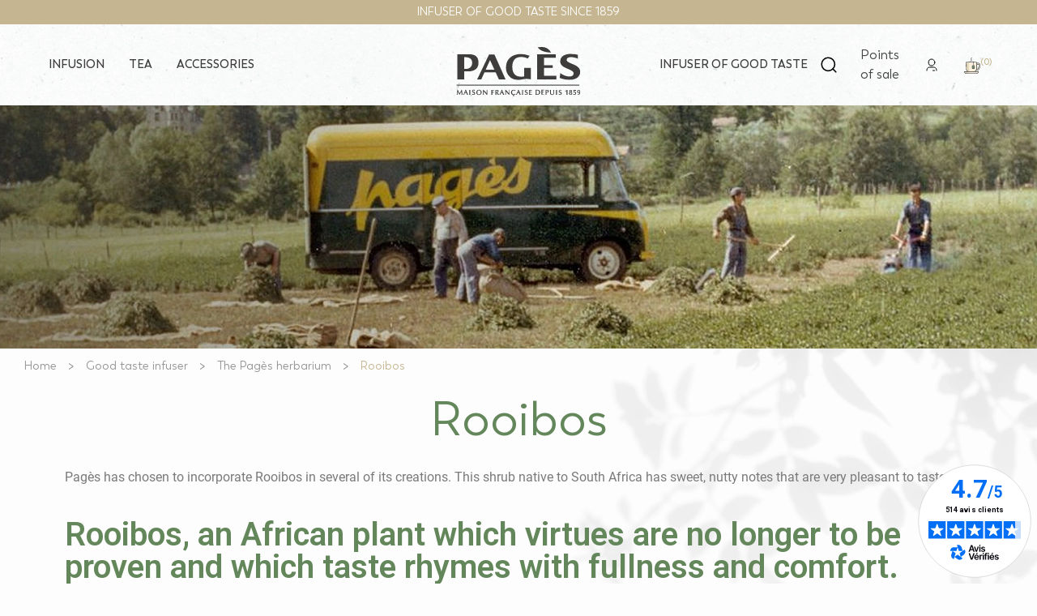

--- FILE ---
content_type: text/html; charset=utf-8
request_url: https://www.pages.fr/en/content/47-rooibos
body_size: 8770
content:
<!doctype html>
<html lang="en-US">
<head>
<link rel="preload" as="font" href="/themes/axome/assets/fonts/trenda_regular.woff2" type="font/woff2" crossorigin>
<link rel="preconnect" href="//fonts.gstatic.com/" crossorigin>
<link rel="preconnect" href="//ajax.googleapis.com" crossorigin>
<link rel="stylesheet" href="https://fonts.googleapis.com/css?family=Roboto:100,100italic,200,200italic,300,300italic,400,400italic,500,500italic,600,600italic,700,700italic,800,800italic,900,900italic%7CRoboto+Slab:100,100italic,200,200italic,300,300italic,400,400italic,500,500italic,600,600italic,700,700italic,800,800italic,900,900italic&amp;display=swap" media="all"><link rel="stylesheet" href="https://m3.pages.fr/themes/axome/assets/cache/theme-e996f21513.css" media="all"><script type="text/javascript">
        WebFontConfig = {
            google: { families: [ 'Ubuntu:400,500,700' ] }
        };
        (function() {
            var wf = document.createElement('script');
            wf.src = 'https://ajax.googleapis.com/ajax/libs/webfont/1/webfont.js';
            wf.type = 'text/javascript';
            wf.async = 'true';
            var s = document.getElementsByTagName('script')[0];
            s.parentNode.insertBefore(wf, s);
        })(); </script>
<meta charset="utf-8">
<meta http-equiv="x-ua-compatible" content="ie=edge">
<title>
Rooibos
</title>
<meta name="description" content="Rooibos, a plant from South Africa.">
<meta name="keywords" content="rooibos, thé, the rouge, thé rouge, honeybush, afrique, plante, bienfaits rooibos, bienfaits, herboriste, herboristerie, infusion, thé, the, infusion rooibos, vanille, épices, epices, the rooibos, tisane, pagès, pages">
<meta name="viewport" content="width=device-width, initial-scale=1">
<link rel="icon" type="image/vnd.microsoft.icon" href="https://m2.pages.fr/img/favicon.ico?1666360478">
<link rel="shortcut icon" type="image/x-icon" href="https://m2.pages.fr/img/favicon.ico?1666360478">
<script type="text/javascript" src="https://www.pages.fr/en/content/_.pagespeed.jo.nUZGjVNZ6p.js"></script>
<script>
			var ceFrontendConfig = {"environmentMode":{"edit":false,"wpPreview":false},"is_rtl":false,"breakpoints":{"xs":0,"sm":480,"md":768,"lg":1025,"xl":1440,"xxl":1600},"version":"2.5.9","urls":{"assets":"\/modules\/creativeelements\/views\/"},"productQuickView":0,"settings":{"page":[],"general":{"elementor_global_image_lightbox":"1","elementor_enable_lightbox_in_editor":"yes"}},"post":{"id":"47070201","title":"Rooibos","excerpt":""}};
		</script>
<link rel="preload" href="/modules/creativeelements/views/lib/ceicons/fonts/ceicons.woff2?fj664s" as="font" type="font/woff2" crossorigin>
<link rel="preload" href="/modules/creativeelements/views/lib/font-awesome/fonts/fontawesome-webfont.woff2?v=4.7.0" as="font" type="font/woff2" crossorigin>
<meta name="google-site-verification" content="IjqQ1qaRxRqSmmo0_JTsV5-W31N5A2bmuEeIa8Z0VQI"/>	<link rel="canonical" href="https://www.pages.fr/en/content/47-rooibos">
<link rel="alternate" href="https://www.pages.fr/fr/content/47-rooibos" hreflang="fr">
<link rel="alternate" href="https://www.pages.fr/en/content/47-rooibos" hreflang="en">
<link rel="alternate" href="https://www.pages.fr/en/content/47-rooibos" hreflang="x-default">
<script type="text/javascript">
    
    var _spmq = {"url":"\/\/www.pages.fr\/en\/content\/47-rooibos","user":null,"id_product":"","id_category":"","id_manufacturer":"","spm_ident":"ERKhAIPf","id_cart":null};
    var _spm_id_combination = function() {
        return (typeof(document.getElementById('idCombination')) != 'undefined' && document.getElementById('idCombination') != null ?
            document.getElementById('idCombination').value : ''
        );
    };
    (function() {
        var spm = document.createElement('script');
        spm.type = 'text/javascript';
        spm.async = true;
        spm.src = 'https://app-spm.com/app.js?url=%2F%2Fwww.pages.fr%2Fen%2Fcontent%2F47-rooibos&id_product=&id_category=&id_manufacturer=&spm_ident=ERKhAIPf&id_combination='+_spm_id_combination();
        var s_spm = document.getElementsByTagName('script')[0];
        s_spm.parentNode.insertBefore(spm, s_spm);
    })();
    
</script>
<script defer charset="utf-8" src="https://widgets.rr.skeepers.io/generated/32ebc40b-8406-0f84-1507-f76b8214b2ef/db407e1b-05a3-4cd9-b9ba-78b842572099.js"></script>
<script type="text/javascript">
        //<![CDATA[
        var baseDir = 'https://www.pages.fr/';
        //]]>
    </script>
<meta id="js-rcpgtm-tracking-config" data-tracking-data="%7B%22bing%22%3A%7B%22tracking_id%22%3A%22%22%2C%22feed_prefix%22%3A%22%22%2C%22feed_variant%22%3A%22%22%7D%2C%22context%22%3A%7B%22browser%22%3A%7B%22device_type%22%3A1%7D%2C%22localization%22%3A%7B%22id_country%22%3A8%2C%22country_code%22%3A%22FR%22%2C%22id_currency%22%3A1%2C%22currency_code%22%3A%22EUR%22%2C%22id_lang%22%3A2%2C%22lang_code%22%3A%22en%22%7D%2C%22page%22%3A%7B%22controller_name%22%3A%22cms%22%2C%22products_per_page%22%3A49%2C%22category%22%3A%5B%5D%2C%22search_term%22%3A%22%22%7D%2C%22shop%22%3A%7B%22id_shop%22%3A1%2C%22shop_name%22%3A%22PrestaShop%22%2C%22base_dir%22%3A%22https%3A%2F%2Fwww.pages.fr%2F%22%7D%2C%22tracking_module%22%3A%7B%22module_name%22%3A%22rcpgtagmanager%22%2C%22checkout_module%22%3A%7B%22module%22%3A%22default%22%2C%22controller%22%3A%22order%22%7D%2C%22service_version%22%3A%2217%22%2C%22token%22%3A%22d69edadb42de873dcc64342d2df46dd9%22%7D%2C%22user%22%3A%5B%5D%7D%2C%22criteo%22%3A%7B%22tracking_id%22%3A%22%22%2C%22feed_prefix%22%3A%22%22%2C%22feed_variant%22%3A%22%22%7D%2C%22facebook%22%3A%7B%22tracking_id%22%3A%22752977591717377%22%2C%22feed_prefix%22%3A%22%22%2C%22feed_variant%22%3A%22%22%7D%2C%22ga4%22%3A%7B%22tracking_id%22%3A%22G-41XVQTRQHB%22%2C%22is_data_import%22%3Atrue%7D%2C%22gads%22%3A%7B%22tracking_id%22%3A%22346692797%22%2C%22merchant_id%22%3A%22%22%2C%22conversion_labels%22%3A%7B%22create_account%22%3A%22%22%2C%22product_view%22%3A%22%22%2C%22add_to_cart%22%3A%22%22%2C%22begin_checkout%22%3A%22%22%2C%22purchase%22%3A%226P4eCM2CrcsCEL25qKUB%22%7D%7D%2C%22gfeeds%22%3A%7B%22retail%22%3A%7B%22is_enabled%22%3Afalse%2C%22prefix%22%3A%22%22%2C%22variant%22%3A%22%22%7D%2C%22custom%22%3A%7B%22is_enabled%22%3Afalse%2C%22is_id2%22%3Afalse%2C%22prefix%22%3A%22%22%2C%22variant%22%3A%22%22%7D%7D%2C%22gtm%22%3A%7B%22tracking_id%22%3A%22GTM-T9NT33B%22%2C%22is_disable_tracking%22%3Afalse%7D%2C%22gua%22%3A%7B%22tracking_id%22%3A%22UA-69399562-1%22%2C%22site_speed_sample_rate%22%3A1%2C%22is_data_import%22%3Afalse%2C%22is_anonymize_ip%22%3Afalse%2C%22is_user_id%22%3Afalse%2C%22is_link_attribution%22%3Afalse%2C%22cross_domain_list%22%3A%5B%22%22%5D%2C%22dimensions%22%3A%7B%22ecomm_prodid%22%3A1%2C%22ecomm_pagetype%22%3A2%2C%22ecomm_totalvalue%22%3A3%2C%22dynx_itemid%22%3A4%2C%22dynx_itemid2%22%3A5%2C%22dynx_pagetype%22%3A6%2C%22dynx_totalvalue%22%3A7%7D%7D%2C%22optimize%22%3A%7B%22tracking_id%22%3A%22%22%2C%22is_async%22%3Afalse%2C%22hiding_class_name%22%3A%22optimize-loading%22%2C%22hiding_timeout%22%3A3000%7D%2C%22pinterest%22%3A%7B%22tracking_id%22%3A%22%22%2C%22feed_prefix%22%3A%22%22%2C%22feed_variant%22%3A%22%22%7D%2C%22tiktok%22%3A%7B%22tracking_id%22%3A%22%22%2C%22feed_prefix%22%3A%22%22%2C%22feed_variant%22%3A%22%22%7D%2C%22twitter%22%3A%7B%22tracking_id%22%3A%22%22%2C%22events%22%3A%7B%22add_to_cart_id%22%3A%22%22%2C%22payment_info_id%22%3A%22%22%2C%22checkout_initiated_id%22%3A%22%22%2C%22product_view_id%22%3A%22%22%2C%22lead_id%22%3A%22%22%2C%22purchase_id%22%3A%22%22%2C%22search_id%22%3A%22%22%7D%2C%22feed_prefix%22%3A%22%22%2C%22feed_variant%22%3A%22%22%7D%7D">
<script type="text/javascript" data-keepinline="true" data-cfasync="false" src="/modules/rcpgtagmanager/views/js/hook/trackingClient.bundle.js.pagespeed.jm.56P3tKUam0.js"></script>
<script defer charset="utf-8" src="https://widgets.rr.skeepers.io/product/32ebc40b-8406-0f84-1507-f76b8214b2ef/5ab393f4-3915-4a15-9826-6e93b976ac5a.js"></script>
<link rel="dns-prefetch" href="//m1.pages.fr"></head>
<body id="cms" class="lang-en country-fr currency-eur layout-full-width page-cms tax-display-enabled cms-id-47 elementor-page elementor-page-47070201   ">
<a href="#main-content" class="skip-link sr-only sr-only-focusable">
Skip to main content
</a>
<div id="page">
<header id="header" role="banner">
<nav id="header-nav" role="navigation" aria-label="Secondary navigation">
<div class="container">
<div class="row">
<div class="col-12 header-info">
<p>Infuser of good taste since 1859</p>
</div>
<div class="header-links">
</div>
</div>
</div>
</nav>
<div id="header-sticky">
<div id="header-sticky-wrap">
<div id="header-top">
<img class="background-header" src="https://m3.pages.fr/themes/axome/assets/img/xbackground-header.jpg.pagespeed.ic.j-QcWTF_Q0.webp" alt="" aria-hidden="true">
<div class="container-fluid">
<div class="row">
<div class="header-menu col-md-10">
<div id="_desktop_top_menu" class="adtm_menu_container container">
<div id="adtm_menu" data-open-method="1" class="" data-active-id="" data-active-type="">
<div id="adtm_menu_inner" class="clearfix advtm_open_on_hover">
<ul id="menu" class="left-menu">
<li class="li-niveau1 advtm_menu_6 sub">
<a href="#" title="Infusion" class="adtm_unclickable a-niveau1"><span class="advtm_menu_span advtm_menu_span_6">Infusion</span></a> <div class="adtm_sub">
<table class="columnWrapTable">
<tr>
<td class="adtm_column_wrap_td advtm_column_wrap_td_5">
<div class="adtm_column_wrap advtm_column_wrap_5">
<div class="adtm_column_wrap_sizer">&nbsp;</div>
<div class="adtm_column adtm_column_13">
<ul class="adtm_elements adtm_elements_13">
<li class="">
<a href="https://www.pages.fr/en/14--plants" title="Classic" class="" data-type="category" data-id="14">Classic</a> </li>
<li class="">
<a href="https://www.pages.fr/en/4-flavoured-" title="Flavoured" class="" data-type="category" data-id="4">Flavoured</a> </li>
<li class="">
<a href="https://www.pages.fr/en/5-wellness" title="Well-being" class="" data-type="category" data-id="5">Well-being</a> </li>
<li class="">
<a href="https://www.pages.fr/en/15-cold-infusions" title="Refreshing" class="" data-type="category" data-id="15">Refreshing</a> </li>
<li class="">
<a href="https://www.pages.fr/en/16-l-herboriste-du-velay" title="L'herboriste de Velay" class="" data-type="category" data-id="16">L'herboriste de Velay</a> </li>
<li class="">
<a href="https://www.pages.fr/en/17-exclusive-infusions" title="The exclusives" class="" data-type="category" data-id="17">The exclusives</a> </li>
</ul>
</div>
</div>
</td>
</tr>
</table>
</div>
</li>
<li class="li-niveau1 advtm_menu_16 sub">
<a href="#" title="TEA" class="adtm_unclickable a-niveau1"><span class="advtm_menu_span advtm_menu_span_16">TEA</span></a> <div class="adtm_sub">
<table class="columnWrapTable">
<tr>
<td class="adtm_column_wrap_td advtm_column_wrap_td_6">
<div class="adtm_column_wrap advtm_column_wrap_6">
<div class="adtm_column_wrap_sizer">&nbsp;</div>
<div class="adtm_column adtm_column_14">
<ul class="adtm_elements adtm_elements_14">
<li class="">
<a href="https://www.pages.fr/en/23-black-teas" title="Black teas" class="" data-type="category" data-id="23">Black teas</a> </li>
<li class="">
<a href="https://www.pages.fr/en/24-green-teas" title="Green teas" class="" data-type="category" data-id="24">Green teas</a> </li>
<li class="">
<a href="https://www.pages.fr/en/27-standards" title="Classic" class="" data-type="category" data-id="27">Classic</a> </li>
<li class="">
<a href="https://www.pages.fr/en/28-wellness-teas" title="Well-being" class="" data-type="category" data-id="28">Well-being</a> </li>
<li class="">
<a href="https://www.pages.fr/en/29-flavoured-teas" title="Flavoured" class="" data-type="category" data-id="29">Flavoured</a> </li>
<li class="">
<a href="https://www.pages.fr/en/31-l-herboriste-du-velay-" title="L'herboriste du Velay" class="" data-type="category" data-id="31">L'herboriste du Velay</a> </li>
<li class="">
<a href="https://www.pages.fr/en/53-les-thes-a-froid" title="Les th&eacute;s &agrave; froid" class="" data-type="category" data-id="53">Les th&eacute;s &agrave; froid</a> </li>
</ul>
</div>
</div>
</td>
</tr>
</table>
</div>
</li>
<li class="li-niveau1 advtm_menu_17 sub">
<a href="#" title="ACCESSORIES" class="adtm_unclickable a-niveau1"><span class="advtm_menu_span advtm_menu_span_17">ACCESSORIES</span></a> <div class="adtm_sub">
<table class="columnWrapTable">
<tr>
<td class="adtm_column_wrap_td advtm_column_wrap_td_7">
<div class="adtm_column_wrap advtm_column_wrap_7">
<div class="adtm_column_wrap_sizer">&nbsp;</div>
<div class="adtm_column adtm_column_44">
<ul class="adtm_elements adtm_elements_44">
<li class="">
<a href="https://www.pages.fr/en/34-coffrets" title="Coffrets" class="" data-type="category" data-id="34">Coffrets</a> </li>
<li class="">
<a href="https://www.pages.fr/en/35-accessoires" title="Accessoires" class="" data-type="category" data-id="35">Accessoires</a> </li>
</ul>
</div>
</div>
</td>
</tr>
</table>
</div>
</li>
<li class="li-niveau1 advtm_menu_23 menuHaveNoMobileSubMenu">
<a href="#" title="" class="adtm_unclickable a-niveau1"><span class="advtm_menu_span advtm_menu_span_23"></span></a> </li>
</ul>
<ul id="menu" class="right-menu">
<li class="li-niveau1 advtm_menu_7 sub">
<a href="#" title="Infuser of good taste " class="adtm_unclickable a-niveau1"><span class="advtm_menu_span advtm_menu_span_7">Infuser of good taste </span></a> <div class="adtm_sub">
<table class="columnWrapTable">
<tr>
<td class="adtm_column_wrap_td advtm_column_wrap_td_10">
<div class="adtm_column_wrap advtm_column_wrap_10">
<div class="adtm_column_wrap_sizer">&nbsp;</div>
<div class="adtm_column adtm_column_51">
<ul class="adtm_elements adtm_elements_51">
<li class="">
<a href="https://www.pages.fr/en/content/6-our-history" title="Our history" class="" data-type="cms" data-id="6">Our history</a> </li>
<li class="">
<a href="https://www.pages.fr/en/blog" title="module-ybc_blog-blog" class="" data-type="custom">module-ybc_blog-blog</a> </li>
<li class="">
<a href="https://www.pages.fr/en/content/55-our-engagements" title="Our engagements" class="" data-type="cms" data-id="55">Our engagements</a> </li>
<li class="">
<a href="https://www.pages.fr/en/content/category/4-the-pages-herbarium" title="The Pag&egrave;s herbarium" class="" data-type="cms-category" data-id="4">The Pag&egrave;s herbarium</a> </li>
</ul>
</div>
</div>
</td>
</tr>
</table>
</div>
</li>
<li class="li-niveau1 advtm_menu_22 menuHaveNoMobileSubMenu">
<a href="#" title="" class="adtm_unclickable a-niveau1"><span class="advtm_menu_span advtm_menu_span_22"></span></a> </li>
</ul>
</div>
</div>
</div>
</div>
<div class="header-logo col-md-2">
<a class="logo" href="https://www.pages.fr/en/" aria-label="Return to home page - Pagès">
<img src="https://m3.pages.fr/themes/axome/assets/img/svg/logo.svg" alt="Pagès" width="100" height="40" fetchpriority="high">
</a>
</div>
<div class="header-right col-md-2">
<button id="search-menu" type="button" aria-label="Open search" class="btn-icon">
<img src="https://m2.pages.fr/themes/axome/assets/img/svg/interface-search.svg" width="27" height="32" alt="Search" loading="lazy">
</button>
<p></p>
<ul>
<li><span data-obflink="L2VuL3N0b3Jlcw==">Points of sale</span></li>
</ul>
<div class="user-info dropdown">
<span rel="nofollow" data-href="aHR0cHM6Ly93d3cucGFnZXMuZnIvZW4vbXktYWNjb3VudA==" class="login obflink" role="link" aria-label="Sign in">
<img src="https://m3.pages.fr/themes/axome/assets/img/svg/account-personnal-information.svg" width="30" height="30" alt="Sign in" loading="lazy">
</span>
</div>
<div id="blockcart-wrapper">
<div class="blockcart cart-preview" data-refresh-url="//www.pages.fr/en/module/ps_shoppingcart/ajax">
<span rel="nofollow" data-href="Ly93d3cucGFnZXMuZnIvZW4vY2FydD9hY3Rpb249c2hvdw==" class="obflink no_blank" role="link" aria-label="Shopping cart: 0 item(s)">
<img src="https://m1.pages.fr/themes/axome/assets/img/svg/interface-shopping-cart.svg" width="26" height="26" alt="Shopping cart" loading="lazy">
<span class="badge badge-primary" aria-hidden="true">(0)</span>
</span>
</div>
</div>
</div>
</div>
</div>
</div>
</div>
</div>
</header>
<div id="search_widget" data-search-controller-url="//www.pages.fr/en/search">
<form method="get" action="//www.pages.fr/en/search">
<input type="hidden" name="controller" value="search">
<div class="input-group">
<input id="search_query_top" class="form-control" type="text" name="s" value="" placeholder="Search a product">
<div class="input-group-append">
<button type="submit">
<svg xmlns="http://www.w3.org/2000/svg" viewBox="0 0 40 40" class="axsvgicon axsvgicon-interface-search" aria-hidden="true"> <g> <circle cx="19.1" cy="19.1" r="10.1" fill="none" stroke="#000" stroke-linecap="round" stroke-linejoin="round" stroke-width="2"/> <line x1="26.24" y1="26.24" x2="31" y2="31" fill="none" stroke="#000" stroke-linecap="round" stroke-linejoin="round" stroke-width="2"/> </g></svg>
</button>
</div>
<button class="reset">
<svg xmlns="http://www.w3.org/2000/svg" viewBox="0 0 40 40" class="axsvgicon axsvgicon-nav-cross" aria-hidden="true"> <g> <line x1="27.07" y1="12.93" x2="12.93" y2="27.07" fill="none" stroke="#000" stroke-linecap="round" stroke-linejoin="round" stroke-width="2"/> <line x1="27.07" y1="27.07" x2="12.93" y2="12.93" fill="none" stroke="#000" stroke-linecap="round" stroke-linejoin="round" stroke-width="2"/> </g></svg>
</button>
</div>
</form>
</div>
<div id="header-wrapper">
<img src="https://m3.pages.fr/themes/axome/assets/img/xheader_histoire.jpg.pagespeed.ic.WEFpjxFQcM.webp" alt="Rooibos">
<div id="header-content">
<div class="cms-title">
</div>
<div class="cms-subtitle">
</div>
</div>
</div>
<div id="wrapper">
<nav data-depth="4" id="breadcrumb" aria-label="Breadcrumb">
<ol>
<li>
<a href="https://www.pages.fr/en/" aria-label="Go to Home">
<span>Home</span>
</a>
</li>
<li>
<a href="https://www.pages.fr/en/content/6-our-history" aria-label="Go to Good taste infuser">
<span>Good taste infuser</span>
</a>
</li>
<li>
<a href="https://www.pages.fr/en/content/category/4-the-pages-herbarium" aria-label="Go to The Pagès herbarium">
<span>The Pagès herbarium</span>
</a>
</li>
<li class="active">
<span aria-current="page">Rooibos</span>
</li>
</ol>
</nav>
<div class="container">
<div class="row">
<div id="content-wrapper" class="col-12">
<section id="main">
<section id="content" class="page-content page-cms page-cms-47">
<h1 class="page-heading">Rooibos</h1>
<div class="rte">
<div data-elementor-type="post" data-elementor-id="47070201" class="elementor elementor-47070201" data-elementor-settings="[]">
<div class="elementor-inner">
<div class="elementor-section-wrap">
<section class="elementor-element elementor-element-20656cf4 elementor-section-boxed elementor-section-height-default elementor-section-height-default elementor-section elementor-top-section" data-id="20656cf4" data-element_type="section">
<div class="elementor-container elementor-column-gap-default">
<div class="elementor-row">
<div class="elementor-element elementor-element-37d81b6 elementor-column elementor-col-100 elementor-top-column" data-id="37d81b6" data-element_type="column">
<div class="elementor-column-wrap elementor-element-populated">
<div class="elementor-widget-wrap">
<div class="elementor-element elementor-element-48d8ec93 elementor-widget elementor-widget-text-editor" data-id="48d8ec93" data-element_type="widget" data-widget_type="text-editor.default">
<div class="elementor-widget-container">
<div class="elementor-text-editor elementor-clearfix"><p>Pagès has chosen to incorporate Rooibos in several of its creations. This shrub native to South Africa has sweet, nutty notes that are very pleasant to taste.</p><p></p></div>
</div>
</div>
</div>
</div>
</div>
</div>
</div>
</section>
<section class="elementor-element elementor-element-31621144 elementor-section-boxed elementor-section-height-default elementor-section-height-default elementor-section elementor-top-section" data-id="31621144" data-element_type="section">
<div class="elementor-container elementor-column-gap-default">
<div class="elementor-row">
<div class="elementor-element elementor-element-58c1f311 elementor-column elementor-col-100 elementor-top-column" data-id="58c1f311" data-element_type="column">
<div class="elementor-column-wrap elementor-element-populated">
<div class="elementor-widget-wrap">
<div class="elementor-element elementor-element-21efcc6a elementor-widget elementor-widget-heading" data-id="21efcc6a" data-element_type="widget" data-widget_type="heading.default">
<div class="elementor-widget-container">
<h2 class="elementor-heading-title elementor-size-default">Rooibos, an African plant which virtues are no longer to be proven and which taste rhymes with fullness and comfort.
</h2> </div>
</div>
</div>
</div>
</div>
</div>
</div>
</section>
<section class="elementor-element elementor-element-2da1151e elementor-section-boxed elementor-section-height-default elementor-section-height-default elementor-section elementor-top-section" data-id="2da1151e" data-element_type="section">
<div class="elementor-container elementor-column-gap-default">
<div class="elementor-row">
<div class="elementor-element elementor-element-19698cef elementor-column elementor-col-100 elementor-top-column" data-id="19698cef" data-element_type="column">
<div class="elementor-column-wrap elementor-element-populated">
<div class="elementor-widget-wrap">
<div class="elementor-element elementor-element-2647bcd5 elementor-widget elementor-widget-heading" data-id="2647bcd5" data-element_type="widget" data-widget_type="heading.default">
<div class="elementor-widget-container">
<h3 class="elementor-heading-title elementor-size-large">Origins of rooibos</h3> </div>
</div>
<div class="elementor-element elementor-element-6428e04b elementor-widget elementor-widget-text-editor" data-id="6428e04b" data-element_type="widget" data-widget_type="text-editor.default">
<div class="elementor-widget-container">
<div class="elementor-text-editor elementor-clearfix"><p>Rooibos is said to originate from Africa. It is more precisely in the south of the country that this deep red drink is found. It is in the mountains of the Cape region that the most Rooibos are found in Africa. The plant has never been able to be planted in another region of Africa nor in another country. It is in fact a very specific variety of Broom that grows only in the Cederberg Mountains, in the Cape Town region of South Africa. Rooibos is a capricious plant that has not survived the many attempts to plant it elsewhere than in its original environment. It should be noted that this shrub is not the only one to be very selective as to where it lives, it is also the case of the Argan tree, which grows only in Morocco.</p><p></p><p>The term "Rooibos" would come from Afrikaans and would mean "reddish bush". This is probably why it is wrongly called "red tea" in Occident. Rooibos has long been known in Europe as "red tea". This name, although it is representative of the colour of Rooibos, is false. Indeed, Rooibos does not contain theine, so it is preferable not to associate it with tea. The only existing red tea is the one found in China, the country of origin of tea in general, and which residents call "Pu Erh".</p></div>
</div>
</div>
</div>
</div>
</div>
</div>
</div>
</section>
<section class="elementor-element elementor-element-485eb0c elementor-section-boxed elementor-section-height-default elementor-section-height-default elementor-section elementor-top-section" data-id="485eb0c" data-element_type="section">
<div class="elementor-container elementor-column-gap-default">
<div class="elementor-row">
<div class="elementor-element elementor-element-64e53627 elementor-column elementor-col-100 elementor-top-column" data-id="64e53627" data-element_type="column">
<div class="elementor-column-wrap elementor-element-populated">
<div class="elementor-widget-wrap">
<div class="elementor-element elementor-element-3a141bbe elementor-widget elementor-widget-heading" data-id="3a141bbe" data-element_type="widget" data-widget_type="heading.default">
<div class="elementor-widget-container">
<h3 class="elementor-heading-title elementor-size-large">Characteristics of rooibos<br></h3> </div>
</div>
<div class="elementor-element elementor-element-2b8f4952 elementor-widget elementor-widget-text-editor" data-id="2b8f4952" data-element_type="widget" data-widget_type="text-editor.default">
<div class="elementor-widget-container">
<div class="elementor-text-editor elementor-clearfix"><p>Name: Aspalathus linearis</p><p>Family: Fabaceous</p><p>Species: Perennial shrub</p><p></p><p>This shrub, belonging to the same family as the Brooms, is an endemic species that has been used for centuries by the natives.</p><p></p><p>There are several varieties of Rooibos. It should be noted that Rooibos is not the same plant as Honeybush, although they come from the same family. If Honeybush has no caffeine, like Rooibos, it nevertheless releases a taste very different from its cousin. Honeybush is also a plant native to Africa, which many people used more than three centuries ago and still use to make miraculous drinks. It can undoubtedly be said that Rooibos and Honeybush compete with each other as a beneficial drink in their country of origin!</p><p></p><p>It is also important not to confuse red Rooibos with green Rooibos, which is actually the same variety but not fermented. The green Rooibos is only dried. It is said that the redder the Rooibos, the better it is.</p></div>
</div>
</div>
</div>
</div>
</div>
</div>
</div>
</section>
<section class="elementor-element elementor-element-29e1e66f elementor-section-boxed elementor-section-height-default elementor-section-height-default elementor-section elementor-top-section" data-id="29e1e66f" data-element_type="section">
<div class="elementor-container elementor-column-gap-default">
<div class="elementor-row">
<div class="elementor-element elementor-element-3c3f3d3a elementor-column elementor-col-100 elementor-top-column" data-id="3c3f3d3a" data-element_type="column">
<div class="elementor-column-wrap elementor-element-populated">
<div class="elementor-widget-wrap">
<div class="elementor-element elementor-element-12fe0427 elementor-widget elementor-widget-heading" data-id="12fe0427" data-element_type="widget" data-widget_type="heading.default">
<div class="elementor-widget-container">
<h3 class="elementor-heading-title elementor-size-large">Uses of rooibos<br></h3> </div>
</div>
<div class="elementor-element elementor-element-342a55cf elementor-widget elementor-widget-text-editor" data-id="342a55cf" data-element_type="widget" data-widget_type="text-editor.default">
<div class="elementor-widget-container">
<div class="elementor-text-editor elementor-clearfix"><p>This shrub is of course mainly used to make the famous Rooibos drink. A blend of Rooibos, milk, Vanilla or Lemon and sugar, this drink, which comes straight from Africa, is renowned for its gourmet flavours and beneficial properties. In Occident, there is a tendency to make a sugar-free Rooibos drink, with its hazelnut-like flavours already giving a slightly sweet taste. This drink is both delicious and synonymous with well-being. It can be drunk hot or cold.</p><p></p><p>Like tea, Rooibos can be drunk with dried fruits, such as Strawberry or Kiwifruit for example, which once dried are incorporated into the blend to give it even more taste and fullness. Some people prefer to enhance Rooibos with spices, to give it a little more pep and originality.</p></div>
</div>
</div>
</div>
</div>
</div>
</div>
</div>
</section>
<section class="elementor-element elementor-element-2e05ed86 elementor-section-boxed elementor-section-height-default elementor-section-height-default elementor-section elementor-top-section" data-id="2e05ed86" data-element_type="section">
<div class="elementor-container elementor-column-gap-default">
<div class="elementor-row">
<div class="elementor-element elementor-element-d231700 elementor-column elementor-col-100 elementor-top-column" data-id="d231700" data-element_type="column">
<div class="elementor-column-wrap elementor-element-populated">
<div class="elementor-widget-wrap">
<div class="elementor-element elementor-element-720d7bd4 elementor-widget elementor-widget-heading" data-id="720d7bd4" data-element_type="widget" data-widget_type="heading.default">
<div class="elementor-widget-container">
<h3 class="elementor-heading-title elementor-size-large">Benefits of rooibos<br></h3> </div>
</div>
<div class="elementor-element elementor-element-13aeb6ff elementor-widget elementor-widget-text-editor" data-id="13aeb6ff" data-element_type="widget" data-widget_type="text-editor.default">
<div class="elementor-widget-container">
<div class="elementor-text-editor elementor-clearfix"><p>Rooibos is known for its beneficial properties on the digestive and cardiovascular system. It is readily attributed with many virtues, such as those of being able to fight against asthma, insomnia, colic or eczema. Some specialists even go so far as to consume it during pregnancy, its digestive and relaxing capacities classifying it as a plant beneficial to the expectant mother. Let's not forget that Rooibos is a plant and can't be a substitute to some treatments. </p><p></p><p>Rooibos is also often referred to as an antioxidant. We often hear Rooibos, unlike other plants, that it can be consumed without moderation!</p></div>
</div>
</div>
</div>
</div>
</div>
</div>
</div>
</section>
</div>
</div>
</div>
</div>
</section>
<footer class="page-footer">
</footer>
</section>
</div>
</div>
</div>
</div>
<section id="reassurances_section" role="region" aria-label="Customer reassurance">
<div class="container">
<div id="reassurance" class="swiper">
<div class="swiper-wrapper reassurance-wrap" role="list">
<div class="reassurance swiper-slide" role="listitem">
<img src="https://m2.pages.fr/themes/axome/assets/img/svg/insurance-1.svg" alt="Secure payment" loading="lazy">
<p>secure</p>
<p>payments</p>
</div>
<div class="reassurance swiper-slide" role="listitem">
<img src="https://m3.pages.fr/themes/axome/assets/img/svg/insurance-2.svg" alt="Free sampling" loading="lazy">
<p>samples offered</p>
<p>at each order</p>
</div>
<div class="reassurance swiper-slide" role="listitem">
<img src="https://m1.pages.fr/themes/axome/assets/img/svg/insurance-3.svg" alt="Free delivery" loading="lazy">
<p>FREE DELIVERY FROM</p>
<p>€30 purchase</p>
</div>
<div class="reassurance swiper-slide" role="listitem">
<img src="https://m2.pages.fr/themes/axome/assets/img/svg/insurance-4.svg" alt="Quality guarantee" loading="lazy">
<p><a href="#">EXPERTISE</a></p>
<p><span style="color:#68836a;">since 1859</span></p>
</div>
<div class="reassurance swiper-slide" role="listitem">
<img src="https://m1.pages.fr/themes/axome/assets/img/svg/insurance-5.svg" alt="100% French products" loading="lazy">
<p>100% PACKAGED</p>
<p>in France</p>
</div>
</div>
<div class="swiper-pagination" role="tablist" aria-label="Reassurance navigation"></div>
</div>
</div>
</section>
<footer id="footer" role="contentinfo">
<div class="container">
<div class="row">
<div class="footer-info col-md-3">
<div aria-label="Pagès" role="img">
<img src="https://m1.pages.fr/themes/axome/assets/img/svg/logo.svg" width="100" height="40" alt="Pagès" loading="lazy">
</div>
<p class="MsoNormal" style="margin:0cm 0cm 8pt;line-height:15.693333625793457px;font-size:11pt;font-family:Calibri, sans-serif;text-align:justify;"><span style="font-family:Calibri, sans-serif;"><span style="font-size:14.6667px;">PAGES, French house created in 1859, is the oldest brand of infusions in France, located in Puy-en-Velay, in the heart of Auvergne. PAGES masters the art of assembling plants to perfection, and today offers you products with natural taste, intense and sincere, to savour the best of plants. </span></span></p>
</div>
<nav class="footer-links col-md-3" aria-label="Footer navigation column 1">
<p class="title">Our products</p>
<ul>
<li><span data-obflink="L2VuLzMtaGVyYmFsLXRlYXM="> HERBAL TEAS </span></li>
<li><span data-obflink="L2VuLzktdGVhcw=="> TEAS </span></li>
<li><span data-obflink="aHR0cHM6Ly93d3cucGFnZXMuZnIvZW4vMTMtZ2lmdGluZw=="> BOXES &amp; ACCESSORIES </span></li>
</ul>
</nav>
<nav class="footer-links col-md-3" aria-label="Footer navigation column 2">
<p class="title">Useful links</p>
<ul>
<li><span data-obflink="L2VuL2NvbnRlbnQvNi1vdXItaGlzdG9yeQ=="> OUR HISTORY </span></li>
<li><span data-obflink="L2VuL2NvbnRlbnQvY2F0ZWdvcnkvNC10aGUtcGFnZXMtaGVyYmFyaXVt"> THE HERBARIUM PAGÈS </span></li>
<li><span data-obflink="L2VuL2Jsb2c=">BLOG</span></li>
<li><span data-obflink="aHR0cHM6Ly93d3cucGFnZXMuZnIvZnIvY29udGVudC81NS1vdXItZW5nYWdlbWVudHM=">OUR ENGAGEMENTS</span></li>
</ul>
</nav>
<nav class="footer-links col-md-3" aria-label="Footer navigation column 3">
<p class="title">Practical information</p>
<ul>
<li><a href="/en/stores"> POINTS OF SALE</a></li>
<li><a href="/en/content/3-terms-of-sales"> GENERAL CONDITIONS OF SALE </a></li>
<li><a href="/en/content/2-legal-notice"> LEGAL NOTICE </a></li>
<li><a href="/en/content/58-privacy-policy"> PRIVACY POLICY </a></li>
<li><a href="/en/contact-us">Contact</a></li>
</ul>
</nav>
<nav class="footer-social-mobile col-12" aria-label="Social media links"></nav>
</div>
<div class="footer-share">
<div class="row">
</div>
</div>
</div>
</footer>
<div class="subfooter">
<div class="container d-flex justify-content-between align-items-center">
<div class="footer-lang">
<div class="language-selector dropdown">
<button type="button" class="dropdown-toggle" data-toggle="dropdown" aria-haspopup="true" aria-expanded="false" aria-label="Select language: English">
English
</button>
<div class="dropdown-menu" aria-labelledby="dropdownMenuButton">
<a class="dropdown-item" href="https://www.pages.fr/fr/content/47-rooibos" aria-label="Switch to Français">Français</a>
<a class="dropdown-item active" href="https://www.pages.fr/en/content/47-rooibos" aria-label="Switch to English" aria-current="true">English</a>
</div>
</div>
</div>
<p>Pagès 2022 ®</p>
<div class="ps-social-follow">
<ul>
<li class="facebook">
<span data-href="aHR0cHM6Ly93d3cuZmFjZWJvb2suY29tL1BBR0VTLnRoZWluZnVzaW9ucw==" class="obflink">
<svg xmlns="http://www.w3.org/2000/svg" viewBox="0 0 40 40" class="axsvgicon axsvgicon-network-facebook" aria-hidden="true"> <path d="M20,6.09a14,14,0,0,0-2.19,27.82V24.13H14.26v-4h3.55V17c0-3.51,2.09-5.45,5.29-5.45a21,21,0,0,1,3.13.28v3.44H24.47a2,2,0,0,0-2.28,2.19v2.63h3.88l-.62,4H22.19v9.78A14,14,0,0,0,20,6.09Z"/></svg>
</span>
</li>
<li class="instagram">
<span data-href="aHR0cHM6Ly93d3cuaW5zdGFncmFtLmNvbS9wYWdlc190aGVfaW5mdXNpb25zLw==" class="obflink">
<svg xmlns="http://www.w3.org/2000/svg" viewBox="0 0 40 40" class="axsvgicon axsvgicon-network-instagram" aria-hidden="true"> <g> <path d="M20,8.52c3.74,0,4.18,0,5.66.08a7.75,7.75,0,0,1,2.6.49,4.56,4.56,0,0,1,2.65,2.65,7.75,7.75,0,0,1,.49,2.6c.06,1.48.08,1.92.08,5.66s0,4.18-.08,5.66a7.75,7.75,0,0,1-.49,2.6,4.56,4.56,0,0,1-2.65,2.65,7.75,7.75,0,0,1-2.6.49c-1.48.06-1.92.08-5.66.08s-4.18,0-5.66-.08a7.75,7.75,0,0,1-2.6-.49,4.56,4.56,0,0,1-2.65-2.65,7.75,7.75,0,0,1-.49-2.6c-.06-1.48-.08-1.92-.08-5.66s0-4.18.08-5.66a7.75,7.75,0,0,1,.49-2.6,4.56,4.56,0,0,1,2.65-2.65,7.75,7.75,0,0,1,2.6-.49c1.48-.06,1.92-.08,5.66-.08M20,6c-3.8,0-4.28,0-5.77.08a10.5,10.5,0,0,0-3.4.65,7.21,7.21,0,0,0-4.1,4.1,10.5,10.5,0,0,0-.65,3.4C6,15.72,6,16.2,6,20s0,4.28.08,5.77a10.5,10.5,0,0,0,.65,3.4,7.21,7.21,0,0,0,4.1,4.1,10.5,10.5,0,0,0,3.4.65c1.49.06,2,.08,5.77.08s4.28,0,5.77-.08a10.5,10.5,0,0,0,3.4-.65,7.21,7.21,0,0,0,4.1-4.1,10.5,10.5,0,0,0,.65-3.4C34,24.28,34,23.8,34,20s0-4.28-.08-5.77a10.5,10.5,0,0,0-.65-3.4,7.21,7.21,0,0,0-4.1-4.1,10.5,10.5,0,0,0-3.4-.65C24.28,6,23.8,6,20,6Z"/> <path d="M20,12.81A7.19,7.19,0,1,0,27.19,20,7.19,7.19,0,0,0,20,12.81Zm0,11.86A4.67,4.67,0,1,1,24.67,20,4.67,4.67,0,0,1,20,24.67Z"/> <circle cx="27.47" cy="12.53" r="1.68"/> </g></svg>
</span>
</li>
<li class="youtube">
<span data-href="aHR0cHM6Ly93d3cueW91dHViZS5jb20vY2hhbm5lbC9VQ2dZVU5Pc3N5Q2c0bGJjWnJMbzZZcEE/dmlld19hcz1zdWJzY3JpYmVy" class="obflink">
<svg xmlns="http://www.w3.org/2000/svg" viewBox="0 0 40 40" class="axsvgicon axsvgicon-network-youtube" aria-hidden="true"> <path d="M33.72,14.4a6,6,0,0,0-1.11-2.78,4,4,0,0,0-2.81-1.18c-3.92-.29-9.79-.29-9.79-.29h0s-5.87,0-9.79.29a4,4,0,0,0-2.81,1.18A6,6,0,0,0,6.28,14.4,42.44,42.44,0,0,0,6,18.93v2.13a42.44,42.44,0,0,0,.28,4.53,6,6,0,0,0,1.11,2.78,4.82,4.82,0,0,0,3.09,1.2c2.24.21,9.52.28,9.52.28s5.88,0,9.8-.3a4,4,0,0,0,2.81-1.18,6,6,0,0,0,1.11-2.78A42.44,42.44,0,0,0,34,21.06V18.93A42.44,42.44,0,0,0,33.72,14.4ZM17.11,23.63V15.76l7.56,4Z"/></svg>
</span>
</li>
</ul>
</div>
</div>
</div>
</div>
<script src="https://m3.pages.fr/themes/axome/assets/cache/bottom-825e571512.js"></script>
<script src="https://assets.loyoly.io/public/scripts/presta-referral.js?shop=Pagès"></script>
<script src="https://assets.loyoly.io/public/scripts/presta-account-top.js?shop=Pagès"></script>
<script type="application/ld+json" data-keepinline> {
    "@context": "http://schema.org",
    "@type": "BreadcrumbList",
    "itemListElement": [
        {
            "@type": "ListItem",
            "position": 1,
            "item": {
                "@id": "https://www.pages.fr/en/",
                "name": "Home"
            }
        },
        {
            "@type": "ListItem",
            "position": 2,
            "item": {
                "@id": "https://www.pages.fr/en/content/6-our-history",
                "name": "Good taste infuser"
            }
        },
        {
            "@type": "ListItem",
            "position": 3,
            "item": {
                "@id": "https://www.pages.fr/en/content/category/4-the-pages-herbarium",
                "name": "The Pag\u00e8s herbarium"
            }
        },
        {
            "@type": "ListItem",
            "position": 4,
            "item": {
                "@id": "https://www.pages.fr/en/content/47-rooibos",
                "name": "Rooibos"
            }
        }
    ]
} </script>
<div id="js-rcpgtm-tracking-data" hidden data-tracking-data="%7B%22detail_products_list%22%3A%5B%5D%2C%22order_products_list%22%3A%5B%5D%2C%22order_complete_data%22%3A%5B%5D%2C%22order_context_user_data%22%3A%5B%5D%7D"></div>
<div id="search_overlay"></div>
</body>
</html>

--- FILE ---
content_type: image/svg+xml
request_url: https://m2.pages.fr/themes/axome/assets/img/svg/interface-search.svg
body_size: -57
content:
<svg xmlns="http://www.w3.org/2000/svg" viewBox="0 0 40 40">
  <g>
    <circle cx="19.1" cy="19.1" r="10.1" fill="none" stroke="#000" stroke-linecap="round" stroke-linejoin="round" stroke-width="2"/>
    <line x1="26.24" y1="26.24" x2="31" y2="31" fill="none" stroke="#000" stroke-linecap="round" stroke-linejoin="round" stroke-width="2"/>
  </g>
</svg>


--- FILE ---
content_type: image/svg+xml
request_url: https://m1.pages.fr/themes/axome/assets/img/svg/insurance-5.svg
body_size: 2401
content:
<svg xmlns="http://www.w3.org/2000/svg" viewBox="0 0 78.75 80.3">
  <g>
    <g>
      <path d="M75.63,61.7c-.62-.02-1.21-.3-1.6-.79-.4-.87-.46-1.86-.18-2.78,.19-.82-.05-1.68-.64-2.28-.27-.27-.82-.82,.62-2.28,.06-.06,.11-.12,.16-.18,.84-1.04,.69-2.57-.35-3.41-.42-.29-.6-.83-.44-1.31,.3-1.71,.08-3.47-.61-5.07-.12-.32-.3-.61-.54-.85-.94-.95-2.47-.97-3.42-.03-.42,.52-1,.89-1.65,1.06-.1,0-.13-.04-.14-.06-.07-.11-.04-.43,.25-.99,.55-.97,1.19-1.89,1.9-2.75,1.15-1.48,2.05-2.65,2.15-3.76,.15-1.64,.8-2.61,1.1-2.67l.11-.02c.93-.12,1.81-.48,2.57-1.03,1.19-1.05,1.79-2.62,1.6-4.19-.02-.71-.61-1.28-1.32-1.28h-.05c-.73,.02-1.3,.63-1.28,1.36,.08,2.16-.89,2.34-2,2.54l-.12,.02c-1.72,.32-2.99,2.29-3.24,5.02-.44,.86-.98,1.66-1.61,2.39-1.73,2.24-3.88,5.02-2.06,7.07,.51,.63,1.28,.99,2.09,1,1.26-.12,2.43-.68,3.3-1.59,.41,1.02,.55,2.12,.4,3.21-.37,1.39,.08,2.87,1.16,3.81-1.87,2-2.07,4.14-.54,5.76-.45,1.61-.24,3.33,.6,4.78,.82,1.1,2.07,1.79,3.43,1.92,.08,.01,.15,.02,.21,.04-.36,1.3-2.97,3.93-4.6,5.34-1.07,.71-2.31,1.11-3.59,1.17-.52,0-1.05-.09-1.54-.27-.84-.33-1.61-.81-2.28-1.4-.81-.8-1.89-1.28-3.03-1.35-.79,.02-1.57,.22-2.27,.58-.28,.14-.58,.21-.89,.21-.54-.04-1.06-.17-1.56-.38-.73-.31-1.52-.48-2.31-.51-1.46,.07-2.82,.77-3.74,1.91-.62,.77-1.4,1.4-2.29,1.85-1.25,.46-2.01,1.72-1.83,3.04,.27,1.01,0,2.09-.71,2.85-.18,.16-.42,.25-.66,.24-.93-.16-1.81-.5-2.6-1-1.35-.81-2.85-1.34-4.42-1.53-.74-.08-1.44-.35-2.03-.79-.91-.66-1.99-1.03-3.12-1.07-1.47,.09-2.9,.55-4.15,1.34-.49,.29-1.04,.44-1.6,.46-1.61,0-2.93-1.5-4.33-3.09-.86-1.06-1.83-2.01-2.9-2.85-.03-.02-.05-.05-.03-.08,1.11-1.81,1.68-3.89,1.65-6.01-.14-.8,.22-1.61,.91-2.04,1.11-.7,1.56-2.09,1.09-3.31-.23-.84-.31-1.72-.25-2.59,.52,.44,1.18,.7,1.86,.73,.59,0,1.15-.24,1.56-.66,1.52-1.46,.34-3.57-.79-5.61-.5-.84-.94-1.73-1.3-2.64,0-.02-.01-.04-.02-.06-.26-.68-1.03-1.02-1.71-.76-.68,.26-1.02,1.03-.76,1.71,.41,1.05,.91,2.06,1.48,3.03,.28,.5,.69,1.24,.95,1.83-.12-.13-.27-.29-.42-.5-.35-.46-.9-.74-1.49-.73-.17,0-.35,.02-.51,.07-.74,.2-1.27,.83-1.36,1.59-.31,1.8-.23,3.64,.25,5.4,.02,.07,.04,.13,.05,.17-.1,.1-.2,.19-.31,.27-1.33,.96-2.04,2.56-1.87,4.19,0,1.61-.44,3.19-1.29,4.56-.71,1.21-.38,2.76,.77,3.57,.88,.71,1.69,1.5,2.4,2.38,1.04,1.32,2.29,2.46,3.71,3.37,.8,.46,1.71,.7,2.64,.71,1.02-.02,2.02-.3,2.91-.81,.86-.56,1.83-.9,2.85-1,.64,.04,1.24,.27,1.75,.66,.96,.69,2.09,1.1,3.27,1.2,1.19,.19,2.34,.61,3.37,1.24,1.17,.73,2.49,1.17,3.86,1.31,.87,0,1.7-.32,2.34-.91,1.41-1.34,2.02-3.31,1.6-5.21,0-.09,.04-.17,.13-.2,1.28-.58,2.4-1.45,3.3-2.52,.42-.6,1.08-.99,1.81-1.07,.49,.04,.96,.16,1.41,.35,.78,.32,1.6,.51,2.44,.54,.7,0,1.38-.16,2.01-.46,.34-.19,.72-.31,1.11-.34,.44,0,.78,.28,1.42,.78,.89,.77,1.9,1.38,3,1.81,.79,.29,1.62,.44,2.46,.44,1.9-.02,3.74-.63,5.28-1.75,1.01-.88,1.98-1.81,2.89-2.8,2.19-2.38,3.01-4.13,2.61-5.48-.36-1.05-1.34-1.76-2.45-1.77Z" fill="#63865A"/>
      <path d="M76.44,17.64c-4.07-.15-6.36-.9-6.83-1.58-1.6-2.33-3.9-2.59-6.33-2.86-.63-.07-1.28-.14-1.94-.26-.86-.03-1.62-.54-1.98-1.32-.32-.98-1.23-1.64-2.26-1.64h-1.9c-1.29-.38-1.65-1.19-2.17-2.57-.56-1.49-1.33-3.53-4.24-3.89-2.08-.26-2.89-1.21-3.19-1.97-.42-1.04-1.48-1.66-2.59-1.54-2.12,.23-3.56,.9-4.37,2.03-1.11,1.53-.72,3.34-.41,4.79,.1,.41,.17,.82,.21,1.24,.07,1.03-2.04,1.83-2.62,1.99-1.07,.23-2.11,.6-3.09,1.08-1.58,.67-2.84,1.91-3.53,3.47-.31,.82-1.32,.99-2.12,.99-.86-.01-1.71-.17-2.51-.46-.05-.4,.02-.81,.19-1.17,.21-.46,.29-.96,.25-1.46-.01-.11-.03-.23-.06-.34-.3-1.23-1.55-1.99-2.78-1.69l-3.39,.82c-.4,.09-.77,.3-1.07,.59-.91,.88-.94,2.34-.05,3.25,.62,.63,1.02,1.44,1.14,2.31,.17,1.13,.54,2.23,1.1,3.23,.49,.96,.46,1,.24,1.39,0,0-.04,.05-.26,.05-.56-.05-1.12-.16-1.66-.32-.75-.23-1.52-.36-2.31-.4-.45,0-.9,.08-1.32,.26-.05,.03-.1,.04-.15,.05-.12,0-.41-.39-.73-.83l-.04-.05c-.67-1.26-1.97-2.05-3.4-2.07-.18,0-.36,0-.53,.03-.9,.08-1.72,.55-2.24,1.28-.06,.01-.12,.02-.17,.02-.53-.04-1.05-.19-1.52-.45-.78-.38-1.63-.57-2.49-.58-1.02-.06-2.02,.34-2.73,1.09-.75,.89-.77,2.17-.06,3.09,.27,.44,.34,.96,.21,1.46-.14,.74-.08,1.5,.18,2.21,.51,1.17,1.41,2.13,2.55,2.7,1.54,.82,3.26,1.23,5,1.2,.13,0,.26,0,.39,0,1.42-.16,2.83,.4,3.76,1.49,.41,1.26,1.25,2.34,2.37,3.05,.13,.5,.22,1.01,.26,1.53,.08,1.58,.49,3.13,1.22,4.54,.59,.96,1.38,1.78,2.31,2.42,.23,.17,.5,.26,.78,.26h0c.42,0,.81-.2,1.06-.54,.43-.59,.31-1.41-.28-1.85-.64-.42-1.19-.97-1.6-1.62-.53-1.09-.83-2.28-.88-3.49-.15-1.39-.28-2.6-1.23-3.31-.77-.42-1.33-1.14-1.56-1.98-.38-.82-1.02-1.51-1.81-1.95-1.26-.79-2.72-1.19-4.2-1.17h-.59c-2.94,0-4.73-1.27-5.06-2.17-.1-.38-.11-.77-.02-1.15,.22-1.06-.01-2.17-.63-3.05,.18-.06,.38-.09,.57-.09,.47,0,.94,.12,1.37,.34,.82,.42,1.73,.66,2.65,.7,.92,.05,1.8-.38,2.33-1.13,.09-.1,.21-.17,.35-.18,.09,0,.18-.01,.27-.02,.54,0,.71,.23,1.22,.93l.08,.11c.56,.77,1.41,1.92,2.82,1.92,.44,0,.88-.11,1.28-.3,.07-.03,.15-.04,.23-.03,.56,.05,1.11,.16,1.65,.32,.76,.23,1.55,.36,2.35,.4,1.02,.07,1.99-.45,2.5-1.34,.97-1.63,.46-2.68-.14-3.9-.41-.76-.7-1.58-.85-2.43-.17-1.23-.68-2.38-1.47-3.34l2.28-.55c-.38,.94-.42,1.99-.1,2.96,.23,.64,.72,1.15,1.35,1.4,1.13,.46,2.34,.69,3.55,.7,2.33,0,3.99-.97,4.65-2.7s3.63-2.69,4.72-2.91l.08-.02c1.79-.47,4.78-2,4.61-4.73-.05-.55-.14-1.1-.27-1.63-.22-1.04-.45-2.11-.03-2.68,.66-.6,1.52-.94,2.41-.93,.51,1.17,1.85,3.08,5.28,3.5,1.28,.16,1.55,.75,2.09,2.2,.56,1.49,1.32,3.52,4.14,4.24h.01c.26,.05,.53,.06,.79,.04h1.41c.68,1.64,2.22,2.77,3.99,2.93,.81,.14,1.56,.22,2.22,.29,2.04,.23,3.39,.38,4.31,1.71,1.09,1.58,3.96,2.49,8.53,2.7-.36,.72-.69,1.44-.97,2.14,0,.02-.02,.04-.03,.07-.25,.69,.1,1.45,.79,1.7,.69,.25,1.45-.1,1.7-.79,.29-.73,.64-1.48,1.03-2.24,.16-.32,.26-.67,.27-1.02,.05-1.32-.99-2.44-2.31-2.49Z" fill="#63865A"/>
      <path d="M46.48,28.71c-.32-.26-.8-.21-1.05,.12-1.1,1.4-1.69,3.14-1.69,4.92,0,3.79,2.66,7.06,6.36,7.84v12.55c0,1.01,.4,1.99,1.12,2.7h0c.29,.29,.77,.29,1.06,0,.72-.71,1.12-1.69,1.12-2.7v-12.55c3.7-.78,6.35-4.05,6.36-7.83,0-4.42-3.58-8.01-8.01-8.02-1.78,0-3.52,.59-4.92,1.69-.18,.14-.29,.36-.29,.59,0,.41,.34,.75,.75,.75,.17,0,.33-.06,.46-.16,1.14-.89,2.55-1.38,4-1.37,3.59,0,6.51,2.91,6.51,6.51,0,3.6-2.91,6.51-6.51,6.51-3.6,0-6.51-2.91-6.51-6.51,0-1.45,.48-2.86,1.37-4,.25-.32,.19-.78-.13-1.04Zm5.12,25.42v-12.38h.3v12.38c0,.28-.05,.56-.15,.83-.1-.26-.15-.54-.15-.83Z" fill="#63865A"/>
    </g>
  </g>
</svg>

--- FILE ---
content_type: image/svg+xml
request_url: https://m1.pages.fr/themes/axome/assets/img/svg/interface-shopping-cart.svg
body_size: 1596
content:
<svg xmlns="http://www.w3.org/2000/svg" viewBox="0 0 39 39">
  <g>
    <g>
      <path d="M37.71,21.33h.01c.23-1.68,.14-3.38-.28-5.02-.33-1-1.11-1.78-2.11-2.11-1.52-.41-3.14-.24-4.55,.46,.05,.58,.09,1.16,.13,1.74,1.17-.7,2.56-.93,3.9-.65,.53,.17,.94,.58,1.11,1.11,.17,.58,.26,1.18,.27,1.79h0c.02,.32-.23,.6-.55,.62h-.03c0,.39,0,.78-.03,1.17,0,0,.02,0,.03,0,.32,.04,.54,.33,.5,.65-.14,1.96-.8,3.84-1.92,5.46-.88,1.16-2.21,1.89-3.65,2.01-.19,.58-.44,1.13-.73,1.67h.09c2.17,.06,4.24-.93,5.56-2.66,1.3-1.84,2.08-3.98,2.26-6.22Z" fill="#f9efda"/>
      <path d="M11.07,25.44c.04,3.3,.88,6.18,2.14,7.88h11.84c2.94-1.55,4.82-4.58,4.89-7.91,.11-4.48-.08-8.95-.59-13.4-2.12-.21-4.24-.36-6.37-.45v7.26c.68,.02,1.35,.08,2.02,.18,.27,.04,.47,.26,.49,.53,.19,2.33,.19,4.66,0,6.99-.02,.27-.23,.49-.49,.53-1.72,.26-3.48,.26-5.2,0-.27-.04-.47-.26-.49-.53-.19-2.33-.19-4.66,0-6.99,.02-.27,.23-.49,.49-.53,.67-.1,1.34-.16,2.02-.18v-7.31c-3.5-.12-7-.08-10.5,.1-.22,4.41-.31,9.6-.25,13.83Z" fill="#f9efda"/>
      <path d="M4.53,25.44c0-.12,0-.25,0-.37h0c0,.12,0,.25,0,.37,0,.27,.03,.53,.05,.8h0c-.03-.26-.05-.53-.05-.8Z" fill="#c5b691" isolation="isolate" opacity=".5"/>
      <path d="M4.58,26.23c.31-.04,.6,.17,.65,.48,.47,2.82,2.23,5.27,4.76,6.61h3.21c-1.26-1.7-2.1-4.58-2.14-7.88-.05-4.23,.03-9.42,.25-13.83-1.88,.1-3.75,.22-5.62,.4-.47,4.13-.67,8.28-.61,12.44,0,.02,0,.04,0,.06-.01,.31-.26,.55-.57,.55,0,.12,0,.25,0,.37,0,.27,.03,.53,.05,.8Z" fill="#f9efda"/>
      <path d="M4.58,26.23c.31-.04,.6,.17,.65,.48,.47,2.82,2.23,5.27,4.76,6.61h3.21c-1.26-1.7-2.1-4.58-2.14-7.88-.05-4.23,.03-9.42,.25-13.83-1.88,.1-3.75,.22-5.62,.4-.47,4.13-.67,8.28-.61,12.44,0,.02,0,.04,0,.06-.01,.31-.26,.55-.57,.55,0,.12,0,.25,0,.37,0,.27,.03,.53,.05,.8Z" fill="#c5b691" isolation="isolate" opacity=".5"/>
      <path d="M33.84,34.51H9.96c.13,.97,.55,1.88,1.24,2.59,.29,.29,.62,.52,.97,.72H30.05c1.91-.01,3.52-1.42,3.79-3.31Z" fill="#f9efda"/>
      <path d="M9.96,34.51H1.2c.27,1.89,1.89,3.29,3.79,3.31h7.17c-.35-.2-.68-.43-.97-.72-.69-.7-1.11-1.62-1.24-2.59Z" fill="#f9efda"/>
      <path d="M9.96,34.51H1.2c.27,1.89,1.89,3.29,3.79,3.31h7.17c-.35-.2-.68-.43-.97-.72-.69-.7-1.11-1.62-1.24-2.59Z" fill="#c5b691" isolation="isolate" opacity=".5"/>
      <path d="M20.43,20.12c-.13,1.95-.13,3.9,0,5.85,1.31,.16,2.64,.16,3.95,0-.79-1.97,.13-3.94,0-5.85-1.31-.16-2.64-.16-3.95,0Z" fill="#63865a"/>
      <path d="M38.53,15.91h0c-.44-1.34-1.49-2.39-2.82-2.84-1.67-.47-3.45-.35-5.04,.35-.07-.67-.14-1.35-.22-2.02-.03-.27-.25-.49-.52-.52-2.31-.24-4.62-.41-6.95-.51v-.38c.02-.32-.23-.59-.55-.61-.32-.02-.59,.23-.61,.55,0,.02,0,.04,0,.06v.34c-5.58-.2-11.16-.01-16.71,.55-.27,.03-.49,.24-.52,.52-.51,4.34-.74,8.7-.67,13.07-.01,.32,.24,.59,.56,.6,.01,0,.02,0,.03,0h0c.3,0,.55-.24,.57-.55,0-.02,0-.04,0-.06-.07-4.16,.14-8.31,.61-12.44,1.87-.18,3.75-.31,5.62-.4,3.5-.18,7-.22,10.5-.1v7.31c-.68,.02-1.35,.08-2.02,.18-.27,.04-.47,.26-.49,.53-.19,2.33-.19,4.66,0,6.99,.02,.27,.23,.49,.49,.53,1.72,.26,3.48,.26,5.2,0,.27-.04,.47-.26,.49-.53,.19-2.33,.19-4.66,0-6.99-.02-.27-.23-.49-.49-.53-.67-.1-1.34-.16-2.02-.18v-7.26c2.13,.1,4.25,.25,6.37,.45,.51,4.45,.7,8.93,.59,13.4-.07,3.33-1.94,6.36-4.89,7.91H9.99c-2.53-1.34-4.29-3.78-4.76-6.61-.05-.31-.34-.52-.65-.48h0s0,0-.01,0h0c-.32,.06-.53,.36-.47,.68,.42,2.53,1.76,4.82,3.77,6.42H.58c-.32,0-.58,.27-.58,.59-.02,2.78,2.21,5.05,4.99,5.08H30.05c2.78-.03,5.02-2.3,4.99-5.08,0-.32-.26-.59-.58-.59h-7.27c.72-.57,1.35-1.23,1.89-1.97,.27,.02,.55,.03,.82,.03,2.53,.05,4.93-1.1,6.46-3.11,1.43-2.01,2.3-4.37,2.5-6.83,.26-1.86,.14-3.74-.34-5.55Zm-8.63,14.3h-.09c.29-.53,.54-1.09,.73-1.67,1.45-.12,2.78-.85,3.65-2.01,1.12-1.61,1.78-3.5,1.92-5.46,.04-.32-.18-.61-.5-.65,0,0-.02,0-.03,0-.31-.02-.58,.19-.62,.5v.02c-.1,1.74-.68,3.42-1.68,4.85-.59,.79-1.45,1.33-2.41,1.51,.13-.61,.2-1.24,.22-1.87,.07-2.58,.03-5.17-.11-7.76,1-.71,2.24-1.01,3.45-.83,.19,.05,.34,.2,.39,.39,.13,.47,.2,.96,.21,1.46,.01,.31,.27,.56,.58,.56h.03c.32-.02,.57-.3,.55-.62h0c-.01-.61-.1-1.21-.27-1.79-.17-.53-.58-.94-1.11-1.11-1.33-.28-2.73-.05-3.9,.65-.04-.58-.08-1.16-.13-1.74,1.41-.7,3.03-.86,4.55-.46,1,.33,1.78,1.11,2.11,2.11,.42,1.64,.51,3.35,.28,5.03h-.01c-.18,2.24-.96,4.39-2.26,6.22-1.31,1.73-3.38,2.72-5.56,2.66Zm-5.52-4.25c-1.31,.16-2.64,.16-3.95,0-.13-1.95-.13-3.9,0-5.85,1.31-.16,2.64-.16,3.95,0,.13,1.91-.79,3.88,0,5.85Zm5.67,11.85H5c-1.91-.02-3.52-1.42-3.79-3.31H33.84c-.27,1.89-1.88,3.3-3.79,3.31h0Z" fill="#3e3d3c"/>
      <path d="M16.99,6.77c-.59,.4-.96,1.06-.98,1.77-.02,.32,.23,.59,.55,.61,.32,.02,.59-.23,.61-.55,0-.02,0-.04,0-.06,0-.37,.18-.54,.57-.87,.59-.4,.96-1.06,.98-1.77-.02-.71-.39-1.37-.98-1.77-.38-.33-.57-.5-.57-.87s.18-.54,.57-.87c.59-.4,.96-1.06,.98-1.77,.02-.32-.23-.59-.55-.61-.32-.02-.59,.23-.61,.55,0,.02,0,.04,0,.06,0,.37-.18,.54-.57,.87-.59,.4-.96,1.06-.98,1.77,.02,.71,.39,1.37,.98,1.77,.38,.33,.57,.5,.57,.87s-.18,.54-.57,.87Z" fill="#3e3d3c"/>
    </g>
  </g>
</svg>

--- FILE ---
content_type: application/javascript
request_url: https://www.pages.fr/en/content/_.pagespeed.jo.nUZGjVNZ6p.js
body_size: 6860
content:

        var ASPath = "\/modules\/pm_advancedsearch4\/";
        var ASSearchUrl = "https:\/\/www.pages.fr\/en\/module\/pm_advancedsearch4\/advancedsearch4";
        var PAYPLUG_DOMAIN = "https:\/\/secure.payplug.com";
        var adtm_activeLink = {"id":47,"type":"cms"};
        var adtm_isToggleMode = false;
        var adtm_menuHamburgerSelector = "#menu-icon, .menu-icon";
        var adtm_stickyOnMobile = false;
        var as4_orderBySalesAsc = "Sales: Lower first";
        var as4_orderBySalesDesc = "Sales: Highest first";
        var axfrontinfosHideDetails = "Masquer les d\u00e9tails";
        var axfrontinfosOrder = "Continuer";
        var axfrontinfosPayment = "Payer";
        var axfrontinfosReadClose = "Fermer";
        var axfrontinfosReadMore = "Lire la suite";
        var axfrontinfosShowDetails = "Afficher les d\u00e9tails";
        var btSl = {"ajaxUrl":"https:\/\/www.pages.fr\/en\/module\/facebookpsconnect\/ajax","token":"1d1084fac51e06a953ad68c3282b46b2"};
        var loyoly_locale = "en-us";
        var module_name = "payplug";
        var payplug_ajax_url = "https:\/\/www.pages.fr\/en\/module\/payplug\/ajax";
        var pm_crosssellingoncart = {"prefix":"#PM_CSOC","product_selection":[{"id":"61","attributes":[],"show_price":"1","weight_unit":"kg","url":"https:\/\/www.pages.fr\/en\/herbal-teas\/61-product-3398984215457.html","canonical_url":"https:\/\/www.pages.fr\/en\/herbal-teas\/61-product-3398984215457.html","add_to_cart_url":"https:\/\/www.pages.fr\/en\/cart?add=1&id_product=61&id_product_attribute=0&token=1d1084fac51e06a953ad68c3282b46b2","condition":"new","delivery_information":null,"embedded_attributes":{"id_product":"61","id_supplier":"0","id_manufacturer":"0","id_category_default":"3","id_shop_default":"1","on_sale":"0","online_only":"0","ecotax":"0.000000","quantity":999982041,"minimal_quantity":"1","low_stock_threshold":null,"low_stock_alert":"0","price":"\u20ac2.36","unity":"","unit_price_ratio":"0.000000","additional_shipping_cost":"0.000000","reference":"421545","out_of_stock":"2","customizable":"0","uploadable_files":"0","text_fields":"0","redirect_type":"404","id_type_redirected":"0","available_for_order":"1","available_date":"0000-00-00","show_condition":"0","condition":"new","show_price":"1","indexed":"1","visibility":"both","is_virtual":"0","cache_default_attribute":"0","date_add":"2022-10-14 17:04:55","date_upd":"2026-01-21 09:35:01","advanced_stock_management":"0","pack_stock_type":"3","description":"<p>Pag\u00e8s associates in its organic infusion, Liquorice, Mint and Fennel. Liquorice takes on very gourmet sweet notes. Fennel, with an anise flavor, is a rather characteristic plant. Mint has a great freshness, it is often used to find a feeling of lightness after the meal. This recipe is the very infusion of the good taste of plants: a fair dose of unique flavors, for a unique experience.<br \/><br \/>Sweet mint is used to promote digestion. A consumption of 2 sachets per day allows you to take full advantage of its benefits.<br \/><br \/><strong>Ingredients:<\/strong> Organic Liquorice 50%, Organic sweet Mint 35%, Organic Fennel 15%.<br \/><br \/>FR-BIO-01 EU\/non-EU agriculture<\/p>","description_short":"<p>Organic herbal teas with Licorice, Mint and Fennel<\/p>","link_rewrite":"product","meta_description":"","meta_keywords":"","meta_title":"","name":"Liquorice Mint Fennel","available_now":"","available_later":"","delivery_in_stock":"","delivery_out_stock":"","new":"0","id_product_attribute":"0","id_image":"61-724","allow_oosp":0,"category":"herbal-teas","category_name":"Herbal teas","link":"https:\/\/www.pages.fr\/en\/herbal-teas\/61-product-3398984215457.html","attribute_price":0,"price_tax_exc":2.236967,"price_without_reduction":2.95,"reduction":0.59,"specific_prices":{"id_specific_price":"269","id_specific_price_rule":"0","id_cart":"0","id_product":"61","id_shop":"1","id_shop_group":"0","id_currency":"0","id_country":"0","id_group":"0","id_customer":"0","id_product_attribute":"0","price":"-1.000000","from_quantity":"1","reduction":"0.200000","reduction_tax":"1","reduction_type":"percentage","from":"2026-01-15 00:00:00","to":"2026-02-03 00:00:00","score":"48"},"quantity_all_versions":999982041,"features":[{"name":"Ingr\u00e9dients","value":"Fenouil","id_feature":"3","position":"0"},{"name":"Ingr\u00e9dients","value":"Menthe","id_feature":"3","position":"0"},{"name":"Ingr\u00e9dients","value":"R\u00e9glisse","id_feature":"3","position":"0"},{"name":"Conditionnement","value":"Bo\u00eete de 20 sachets \u2022 30g","id_feature":"4","position":"1"},{"name":"Brewing time","value":"3 to 5 minutes","id_feature":"5","position":"2"},{"name":"Temperature","value":"90\u00b0C","id_feature":"6","position":"3"},{"name":"Pictos produit","value":"AB","id_feature":"8","position":"4"},{"name":"Pictos produit","value":"Bio","id_feature":"8","position":"4"},{"name":"Pictos produit","value":"PME","id_feature":"8","position":"4"}],"attachments":[],"virtual":0,"pack":0,"packItems":[],"nopackprice":0,"customization_required":false,"rate":5.5,"tax_name":"TVA FR 5.5%","ecotax_rate":0,"unit_price":"","images":[{"bySize":{"cart_default":{"url":"https:\/\/m1.pages.fr\/723-cart_default\/product.jpg","width":80,"height":80},"small_default":{"url":"https:\/\/m1.pages.fr\/723-small_default\/product.jpg","width":95,"height":95},"medium_default":{"url":"https:\/\/m2.pages.fr\/723-medium_default\/product.jpg","width":300,"height":300},"home_default":{"url":"https:\/\/m2.pages.fr\/723-home_default\/product.jpg","width":292,"height":358},"home_bigger":{"url":"https:\/\/m2.pages.fr\/723-home_bigger\/product.jpg","width":551,"height":570},"large_default":{"url":"https:\/\/m2.pages.fr\/723-large_default\/product.jpg","width":555,"height":680},"thickbox_default":{"url":"https:\/\/m2.pages.fr\/723-thickbox_default\/product.jpg","width":1200,"height":1200}},"small":{"url":"https:\/\/m1.pages.fr\/723-cart_default\/product.jpg","width":80,"height":80},"medium":{"url":"https:\/\/m2.pages.fr\/723-home_default\/product.jpg","width":292,"height":358},"large":{"url":"https:\/\/m2.pages.fr\/723-thickbox_default\/product.jpg","width":1200,"height":1200},"legend":"","id_image":"723","cover":null,"position":"1","associatedVariants":[]},{"bySize":{"cart_default":{"url":"https:\/\/m2.pages.fr\/724-cart_default\/product.jpg","width":80,"height":80},"small_default":{"url":"https:\/\/m1.pages.fr\/724-small_default\/product.jpg","width":95,"height":95},"medium_default":{"url":"https:\/\/m2.pages.fr\/724-medium_default\/product.jpg","width":300,"height":300},"home_default":{"url":"https:\/\/m2.pages.fr\/724-home_default\/product.jpg","width":292,"height":358},"home_bigger":{"url":"https:\/\/m1.pages.fr\/724-home_bigger\/product.jpg","width":551,"height":570},"large_default":{"url":"https:\/\/m2.pages.fr\/724-large_default\/product.jpg","width":555,"height":680},"thickbox_default":{"url":"https:\/\/m3.pages.fr\/724-thickbox_default\/product.jpg","width":1200,"height":1200}},"small":{"url":"https:\/\/m2.pages.fr\/724-cart_default\/product.jpg","width":80,"height":80},"medium":{"url":"https:\/\/m2.pages.fr\/724-home_default\/product.jpg","width":292,"height":358},"large":{"url":"https:\/\/m3.pages.fr\/724-thickbox_default\/product.jpg","width":1200,"height":1200},"legend":"","id_image":"724","cover":"1","position":"2","associatedVariants":[]}],"cover":{"bySize":{"cart_default":{"url":"https:\/\/m2.pages.fr\/724-cart_default\/product.jpg","width":80,"height":80},"small_default":{"url":"https:\/\/m1.pages.fr\/724-small_default\/product.jpg","width":95,"height":95},"medium_default":{"url":"https:\/\/m2.pages.fr\/724-medium_default\/product.jpg","width":300,"height":300},"home_default":{"url":"https:\/\/m2.pages.fr\/724-home_default\/product.jpg","width":292,"height":358},"home_bigger":{"url":"https:\/\/m1.pages.fr\/724-home_bigger\/product.jpg","width":551,"height":570},"large_default":{"url":"https:\/\/m2.pages.fr\/724-large_default\/product.jpg","width":555,"height":680},"thickbox_default":{"url":"https:\/\/m3.pages.fr\/724-thickbox_default\/product.jpg","width":1200,"height":1200}},"small":{"url":"https:\/\/m2.pages.fr\/724-cart_default\/product.jpg","width":80,"height":80},"medium":{"url":"https:\/\/m2.pages.fr\/724-home_default\/product.jpg","width":292,"height":358},"large":{"url":"https:\/\/m3.pages.fr\/724-thickbox_default\/product.jpg","width":1200,"height":1200},"legend":"","id_image":"724","cover":"1","position":"2","associatedVariants":[]},"has_discount":true,"discount_type":"percentage","discount_percentage":"-20%","discount_percentage_absolute":"20%","discount_amount":"\u20ac0.59","discount_amount_to_display":"-\u20ac0.59","price_amount":2.36,"unit_price_full":"","show_availability":true,"availability_date":null,"availability_message":"","availability":"available"},"file_size_formatted":null,"attachments":[],"quantity_discounts":[],"reference_to_display":"421545","grouped_features":{"Ingr\u00e9dients":{"name":"Ingr\u00e9dients","value":"Fenouil\nMenthe\nR\u00e9glisse","id_feature":"3","position":"0"},"Conditionnement":{"name":"Conditionnement","value":"Bo\u00eete de 20 sachets \u2022 30g","id_feature":"4","position":"1"},"Brewing time":{"name":"Brewing time","value":"3 to 5 minutes","id_feature":"5","position":"2"},"Temperature":{"name":"Temperature","value":"90\u00b0C","id_feature":"6","position":"3"},"Pictos produit":{"name":"Pictos produit","value":"AB\nBio\nPME","id_feature":"8","position":"4"}},"seo_availability":"https:\/\/schema.org\/InStock","labels":{"tax_short":"(tax incl.)","tax_long":"Tax included"},"ecotax":"0.000000","flags":{"discount":{"type":"discount","label":"-20%"}},"main_variants":[],"specific_references":null,"id_product":"61","id_supplier":"0","id_manufacturer":"0","id_category_default":"3","id_shop_default":"1","id_tax_rules_group":"3","on_sale":"0","online_only":"0","ean13":"3398984215457","isbn":"","upc":"","mpn":"","quantity":999982041,"minimal_quantity":"1","low_stock_threshold":null,"low_stock_alert":"0","price":"\u20ac2.36","wholesale_price":"0.000000","unity":"","unit_price_ratio":"0.000000","additional_shipping_cost":"0.000000","reference":"421545","supplier_reference":"","location":"","width":"0.000000","height":"0.000000","depth":"0.000000","weight":"0.096000","out_of_stock":"2","additional_delivery_times":"1","quantity_discount":"0","customizable":"0","uploadable_files":"0","text_fields":"0","active":"1","redirect_type":"404","id_type_redirected":"0","available_for_order":"1","available_date":"0000-00-00","show_condition":"0","indexed":"1","visibility":"both","cache_is_pack":"0","cache_has_attachments":"0","is_virtual":"0","cache_default_attribute":"0","date_add":"2022-10-14 17:04:55","date_upd":"2026-01-21 09:35:01","advanced_stock_management":"0","pack_stock_type":"3","state":"1","product_type":"","id_shop":"1","id_lang":"2","description":"<p>Pag\u00e8s associates in its organic infusion, Liquorice, Mint and Fennel. Liquorice takes on very gourmet sweet notes. Fennel, with an anise flavor, is a rather characteristic plant. Mint has a great freshness, it is often used to find a feeling of lightness after the meal. This recipe is the very infusion of the good taste of plants: a fair dose of unique flavors, for a unique experience.<br \/><br \/>Sweet mint is used to promote digestion. A consumption of 2 sachets per day allows you to take full advantage of its benefits.<br \/><br \/><strong>Ingredients:<\/strong> Organic Liquorice 50%, Organic sweet Mint 35%, Organic Fennel 15%.<br \/><br \/>FR-BIO-01 EU\/non-EU agriculture<\/p>","description_short":"<p>Organic herbal teas with Licorice, Mint and Fennel<\/p>","link_rewrite":"product","meta_description":"","meta_keywords":"","meta_title":"","name":"Liquorice Mint Fennel","available_now":"","available_later":"","delivery_in_stock":"","delivery_out_stock":"","new":"0","id_product_attribute":"0","product_attribute_minimal_quantity":null,"id_image":"61-724","legend":null,"manufacturer_name":null,"category_default":"Herbal teas","orderprice":"2.796209","allow_oosp":0,"cover_image_id":"724","category":"herbal-teas","category_name":"Herbal teas","link":"https:\/\/www.pages.fr\/en\/herbal-teas\/61-product-3398984215457.html","attribute_price":0,"price_tax_exc":2.236967,"price_without_reduction":2.95,"price_without_reduction_without_tax":2.796209,"reduction":0.59,"reduction_without_tax":0.559242,"specific_prices":{"id_specific_price":"269","id_specific_price_rule":"0","id_cart":"0","id_product":"61","id_shop":"1","id_shop_group":"0","id_currency":"0","id_country":"0","id_group":"0","id_customer":"0","id_product_attribute":"0","price":"-1.000000","from_quantity":"1","reduction":"0.200000","reduction_tax":"1","reduction_type":"percentage","from":"2026-01-15 00:00:00","to":"2026-02-03 00:00:00","score":"48"},"quantity_all_versions":999982041,"features":[{"name":"Ingr\u00e9dients","value":"Fenouil","id_feature":"3","position":"0"},{"name":"Ingr\u00e9dients","value":"Menthe","id_feature":"3","position":"0"},{"name":"Ingr\u00e9dients","value":"R\u00e9glisse","id_feature":"3","position":"0"},{"name":"Conditionnement","value":"Bo\u00eete de 20 sachets \u2022 30g","id_feature":"4","position":"1"},{"name":"Brewing time","value":"3 to 5 minutes","id_feature":"5","position":"2"},{"name":"Temperature","value":"90\u00b0C","id_feature":"6","position":"3"},{"name":"Pictos produit","value":"AB","id_feature":"8","position":"4"},{"name":"Pictos produit","value":"Bio","id_feature":"8","position":"4"},{"name":"Pictos produit","value":"PME","id_feature":"8","position":"4"}],"virtual":0,"pack":0,"packItems":[],"nopackprice":0,"customization_required":false,"rate":5.5,"tax_name":"TVA FR 5.5%","ecotax_rate":0,"axacf":[],"ax_brand":false,"ax_features":{"3":{"name":"Ingr\u00e9dients","value":"Fenouil, Menthe, R\u00e9glisse","id_feature":"3","position":"0","id_feature_value":"35,45,49"},"4":{"name":"Conditionnement","value":"Bo\u00eete de 20 sachets \u2022 30g","id_feature":"4","position":"1","id_feature_value":"11"},"5":{"name":"Brewing time","value":"3 to 5 minutes","id_feature":"5","position":"2","id_feature_value":"12"},"6":{"name":"Temperature","value":"90\u00b0C","id_feature":"6","position":"3","id_feature_value":"13"},"8":{"name":"Pictos produit","value":"AB, Bio, PME","id_feature":"8","position":"4","id_feature_value":"64,65,66"}},"ax_tags":null,"ax_categories":["3","14","56","68","73","83"],"ax_degressive_price":[],"unit_price":0,"images":[{"bySize":{"cart_default":{"url":"https:\/\/m1.pages.fr\/723-cart_default\/product.jpg","width":80,"height":80},"small_default":{"url":"https:\/\/m1.pages.fr\/723-small_default\/product.jpg","width":95,"height":95},"medium_default":{"url":"https:\/\/m2.pages.fr\/723-medium_default\/product.jpg","width":300,"height":300},"home_default":{"url":"https:\/\/m2.pages.fr\/723-home_default\/product.jpg","width":292,"height":358},"home_bigger":{"url":"https:\/\/m2.pages.fr\/723-home_bigger\/product.jpg","width":551,"height":570},"large_default":{"url":"https:\/\/m2.pages.fr\/723-large_default\/product.jpg","width":555,"height":680},"thickbox_default":{"url":"https:\/\/m2.pages.fr\/723-thickbox_default\/product.jpg","width":1200,"height":1200}},"small":{"url":"https:\/\/m1.pages.fr\/723-cart_default\/product.jpg","width":80,"height":80},"medium":{"url":"https:\/\/m2.pages.fr\/723-home_default\/product.jpg","width":292,"height":358},"large":{"url":"https:\/\/m2.pages.fr\/723-thickbox_default\/product.jpg","width":1200,"height":1200},"legend":"","id_image":"723","cover":null,"position":"1","associatedVariants":[]},{"bySize":{"cart_default":{"url":"https:\/\/m2.pages.fr\/724-cart_default\/product.jpg","width":80,"height":80},"small_default":{"url":"https:\/\/m1.pages.fr\/724-small_default\/product.jpg","width":95,"height":95},"medium_default":{"url":"https:\/\/m2.pages.fr\/724-medium_default\/product.jpg","width":300,"height":300},"home_default":{"url":"https:\/\/m2.pages.fr\/724-home_default\/product.jpg","width":292,"height":358},"home_bigger":{"url":"https:\/\/m1.pages.fr\/724-home_bigger\/product.jpg","width":551,"height":570},"large_default":{"url":"https:\/\/m2.pages.fr\/724-large_default\/product.jpg","width":555,"height":680},"thickbox_default":{"url":"https:\/\/m3.pages.fr\/724-thickbox_default\/product.jpg","width":1200,"height":1200}},"small":{"url":"https:\/\/m2.pages.fr\/724-cart_default\/product.jpg","width":80,"height":80},"medium":{"url":"https:\/\/m2.pages.fr\/724-home_default\/product.jpg","width":292,"height":358},"large":{"url":"https:\/\/m3.pages.fr\/724-thickbox_default\/product.jpg","width":1200,"height":1200},"legend":"","id_image":"724","cover":"1","position":"2","associatedVariants":[]}],"default_image":{"bySize":{"cart_default":{"url":"https:\/\/m2.pages.fr\/724-cart_default\/product.jpg","width":80,"height":80},"small_default":{"url":"https:\/\/m1.pages.fr\/724-small_default\/product.jpg","width":95,"height":95},"medium_default":{"url":"https:\/\/m2.pages.fr\/724-medium_default\/product.jpg","width":300,"height":300},"home_default":{"url":"https:\/\/m2.pages.fr\/724-home_default\/product.jpg","width":292,"height":358},"home_bigger":{"url":"https:\/\/m1.pages.fr\/724-home_bigger\/product.jpg","width":551,"height":570},"large_default":{"url":"https:\/\/m2.pages.fr\/724-large_default\/product.jpg","width":555,"height":680},"thickbox_default":{"url":"https:\/\/m3.pages.fr\/724-thickbox_default\/product.jpg","width":1200,"height":1200}},"small":{"url":"https:\/\/m2.pages.fr\/724-cart_default\/product.jpg","width":80,"height":80},"medium":{"url":"https:\/\/m2.pages.fr\/724-home_default\/product.jpg","width":292,"height":358},"large":{"url":"https:\/\/m3.pages.fr\/724-thickbox_default\/product.jpg","width":1200,"height":1200},"legend":"","id_image":"724","cover":"1","position":"2","associatedVariants":[]},"cover":{"bySize":{"cart_default":{"url":"https:\/\/m2.pages.fr\/724-cart_default\/product.jpg","width":80,"height":80},"small_default":{"url":"https:\/\/m1.pages.fr\/724-small_default\/product.jpg","width":95,"height":95},"medium_default":{"url":"https:\/\/m2.pages.fr\/724-medium_default\/product.jpg","width":300,"height":300},"home_default":{"url":"https:\/\/m2.pages.fr\/724-home_default\/product.jpg","width":292,"height":358},"home_bigger":{"url":"https:\/\/m1.pages.fr\/724-home_bigger\/product.jpg","width":551,"height":570},"large_default":{"url":"https:\/\/m2.pages.fr\/724-large_default\/product.jpg","width":555,"height":680},"thickbox_default":{"url":"https:\/\/m3.pages.fr\/724-thickbox_default\/product.jpg","width":1200,"height":1200}},"small":{"url":"https:\/\/m2.pages.fr\/724-cart_default\/product.jpg","width":80,"height":80},"medium":{"url":"https:\/\/m2.pages.fr\/724-home_default\/product.jpg","width":292,"height":358},"large":{"url":"https:\/\/m3.pages.fr\/724-thickbox_default\/product.jpg","width":1200,"height":1200},"legend":"","id_image":"724","cover":"1","position":"2","associatedVariants":[]},"has_discount":true,"discount_type":"percentage","discount_percentage":"-20%","discount_percentage_absolute":"20%","discount_amount":"\u20ac0.59","discount_amount_to_display":"-\u20ac0.59","price_amount":2.36,"regular_price_amount":2.95,"regular_price":"\u20ac2.95","discount_to_display":"\u20ac0.59","unit_price_full":"","show_availability":true,"availability_date":null,"availability_message":"","availability":"available"},{"id":"76","attributes":[],"show_price":"1","weight_unit":"kg","url":"https:\/\/www.pages.fr\/en\/teas\/76-product-3398984220239.html","canonical_url":"https:\/\/www.pages.fr\/en\/teas\/76-product-3398984220239.html","add_to_cart_url":"https:\/\/www.pages.fr\/en\/cart?add=1&id_product=76&id_product_attribute=0&token=1d1084fac51e06a953ad68c3282b46b2","condition":"new","delivery_information":null,"embedded_attributes":{"id_product":"76","id_supplier":"0","id_manufacturer":"0","id_category_default":"9","id_shop_default":"1","on_sale":"0","online_only":"0","ecotax":"0.000000","quantity":999997865,"minimal_quantity":"1","low_stock_threshold":null,"low_stock_alert":"0","price":"\u20ac3.80","unity":"","unit_price_ratio":"0.000000","additional_shipping_cost":"0.000000","reference":"422023","out_of_stock":"2","customizable":"0","uploadable_files":"0","text_fields":"0","redirect_type":"404","id_type_redirected":"0","available_for_order":"1","available_date":"0000-00-00","show_condition":"0","condition":"new","show_price":"1","indexed":"1","visibility":"both","is_virtual":"0","cache_default_attribute":"0","date_add":"2022-10-14 17:04:55","date_upd":"2025-04-23 16:38:33","advanced_stock_management":"0","pack_stock_type":"3","description":"<p>Heir to the ancestral know-how of the oldest French brand of infusions, L'Herboriste du Velay honors the best of organic plants to offer you an exceptional infusion whose taste reminds nature. Our recipes are created with the requirement of a rigorous selection and thanks to our unique know-how of plants. They are made in the purest French herbalist tradition, based on plants and organic essential oils, which gives them an intense and aromatic taste.<br \/><br \/>This original recipe subtly combines green tea, ginger and lime essential oil.<br \/><br \/><strong>Ingredients:<\/strong> 72% Organic green tea leaves, 15% Organic root ginger, 12% Organic granulated lime and organic lemon essential oils, Organic lime peel.<br \/><br \/>FR-BIO-01 EU\/non-EU agriculture<\/p>","description_short":"<p>Organic Green Tea with Ginger and Lime - Greedy and slightly spicy<\/p>","link_rewrite":"product","meta_description":"","meta_keywords":"","meta_title":"","name":"Ginger Lime","available_now":"","available_later":"","delivery_in_stock":"","delivery_out_stock":"","new":"0","id_product_attribute":"0","id_image":"76-855","allow_oosp":0,"category":"teas","category_name":"Teas","link":"https:\/\/www.pages.fr\/en\/teas\/76-product-3398984220239.html","attribute_price":0,"price_tax_exc":3.601896,"price_without_reduction":3.8,"reduction":0,"specific_prices":false,"quantity_all_versions":999997865,"features":[{"name":"Ingr\u00e9dients","value":"Citron vert","id_feature":"3","position":"0"},{"name":"Ingr\u00e9dients","value":"Gingembre","id_feature":"3","position":"0"},{"name":"Ingr\u00e9dients","value":"Th\u00e9","id_feature":"3","position":"0"},{"name":"Brewing time","value":"2 \u00e0 3 minutes","id_feature":"5","position":"2"},{"name":"Temperature","value":"90\u00b0C","id_feature":"6","position":"3"},{"name":"Pictos produit","value":"AB","id_feature":"8","position":"4"},{"name":"Pictos produit","value":"Bio","id_feature":"8","position":"4"},{"name":"Pictos produit","value":"PME","id_feature":"8","position":"4"},{"name":"Pictos produit","value":"Max Havelaar","id_feature":"8","position":"4"}],"attachments":[],"virtual":0,"pack":0,"packItems":[],"nopackprice":0,"customization_required":false,"rate":5.5,"tax_name":"TVA FR 5.5%","ecotax_rate":0,"unit_price":"","images":[{"bySize":{"cart_default":{"url":"https:\/\/m1.pages.fr\/854-cart_default\/product.jpg","width":80,"height":80},"small_default":{"url":"https:\/\/m2.pages.fr\/854-small_default\/product.jpg","width":95,"height":95},"medium_default":{"url":"https:\/\/m2.pages.fr\/854-medium_default\/product.jpg","width":300,"height":300},"home_default":{"url":"https:\/\/m1.pages.fr\/854-home_default\/product.jpg","width":292,"height":358},"home_bigger":{"url":"https:\/\/m2.pages.fr\/854-home_bigger\/product.jpg","width":551,"height":570},"large_default":{"url":"https:\/\/m2.pages.fr\/854-large_default\/product.jpg","width":555,"height":680},"thickbox_default":{"url":"https:\/\/m3.pages.fr\/854-thickbox_default\/product.jpg","width":1200,"height":1200}},"small":{"url":"https:\/\/m1.pages.fr\/854-cart_default\/product.jpg","width":80,"height":80},"medium":{"url":"https:\/\/m1.pages.fr\/854-home_default\/product.jpg","width":292,"height":358},"large":{"url":"https:\/\/m3.pages.fr\/854-thickbox_default\/product.jpg","width":1200,"height":1200},"legend":"","id_image":"854","cover":null,"position":"1","associatedVariants":[]},{"bySize":{"cart_default":{"url":"https:\/\/m1.pages.fr\/855-cart_default\/product.jpg","width":80,"height":80},"small_default":{"url":"https:\/\/m2.pages.fr\/855-small_default\/product.jpg","width":95,"height":95},"medium_default":{"url":"https:\/\/m3.pages.fr\/855-medium_default\/product.jpg","width":300,"height":300},"home_default":{"url":"https:\/\/m3.pages.fr\/855-home_default\/product.jpg","width":292,"height":358},"home_bigger":{"url":"https:\/\/m1.pages.fr\/855-home_bigger\/product.jpg","width":551,"height":570},"large_default":{"url":"https:\/\/m2.pages.fr\/855-large_default\/product.jpg","width":555,"height":680},"thickbox_default":{"url":"https:\/\/m2.pages.fr\/855-thickbox_default\/product.jpg","width":1200,"height":1200}},"small":{"url":"https:\/\/m1.pages.fr\/855-cart_default\/product.jpg","width":80,"height":80},"medium":{"url":"https:\/\/m3.pages.fr\/855-home_default\/product.jpg","width":292,"height":358},"large":{"url":"https:\/\/m2.pages.fr\/855-thickbox_default\/product.jpg","width":1200,"height":1200},"legend":"","id_image":"855","cover":"1","position":"2","associatedVariants":[]}],"cover":{"bySize":{"cart_default":{"url":"https:\/\/m1.pages.fr\/855-cart_default\/product.jpg","width":80,"height":80},"small_default":{"url":"https:\/\/m2.pages.fr\/855-small_default\/product.jpg","width":95,"height":95},"medium_default":{"url":"https:\/\/m3.pages.fr\/855-medium_default\/product.jpg","width":300,"height":300},"home_default":{"url":"https:\/\/m3.pages.fr\/855-home_default\/product.jpg","width":292,"height":358},"home_bigger":{"url":"https:\/\/m1.pages.fr\/855-home_bigger\/product.jpg","width":551,"height":570},"large_default":{"url":"https:\/\/m2.pages.fr\/855-large_default\/product.jpg","width":555,"height":680},"thickbox_default":{"url":"https:\/\/m2.pages.fr\/855-thickbox_default\/product.jpg","width":1200,"height":1200}},"small":{"url":"https:\/\/m1.pages.fr\/855-cart_default\/product.jpg","width":80,"height":80},"medium":{"url":"https:\/\/m3.pages.fr\/855-home_default\/product.jpg","width":292,"height":358},"large":{"url":"https:\/\/m2.pages.fr\/855-thickbox_default\/product.jpg","width":1200,"height":1200},"legend":"","id_image":"855","cover":"1","position":"2","associatedVariants":[]},"has_discount":false,"discount_type":null,"discount_percentage":null,"discount_percentage_absolute":null,"discount_amount":null,"discount_amount_to_display":null,"price_amount":3.8,"unit_price_full":"","show_availability":true,"availability_date":null,"availability_message":"","availability":"available"},"file_size_formatted":null,"attachments":[],"quantity_discounts":[],"reference_to_display":"422023","grouped_features":{"Ingr\u00e9dients":{"name":"Ingr\u00e9dients","value":"Citron vert\nGingembre\nTh\u00e9","id_feature":"3","position":"0"},"Brewing time":{"name":"Brewing time","value":"2 \u00e0 3 minutes","id_feature":"5","position":"2"},"Temperature":{"name":"Temperature","value":"90\u00b0C","id_feature":"6","position":"3"},"Pictos produit":{"name":"Pictos produit","value":"AB\nBio\nMax Havelaar\nPME","id_feature":"8","position":"4"}},"seo_availability":"https:\/\/schema.org\/InStock","labels":{"tax_short":"(tax incl.)","tax_long":"Tax included"},"ecotax":"0.000000","flags":[],"main_variants":[],"specific_references":null,"id_product":"76","id_supplier":"0","id_manufacturer":"0","id_category_default":"9","id_shop_default":"1","id_tax_rules_group":"3","on_sale":"0","online_only":"0","ean13":"3398984220239","isbn":"","upc":"","mpn":"","quantity":999997865,"minimal_quantity":"1","low_stock_threshold":null,"low_stock_alert":"0","price":"\u20ac3.80","wholesale_price":"0.000000","unity":"","unit_price_ratio":"0.000000","additional_shipping_cost":"0.000000","reference":"422023","supplier_reference":"","location":"","width":"0.000000","height":"0.000000","depth":"0.000000","weight":"0.102000","out_of_stock":"2","additional_delivery_times":"1","quantity_discount":"0","customizable":"0","uploadable_files":"0","text_fields":"0","active":"1","redirect_type":"404","id_type_redirected":"0","available_for_order":"1","available_date":"0000-00-00","show_condition":"0","indexed":"1","visibility":"both","cache_is_pack":"0","cache_has_attachments":"0","is_virtual":"0","cache_default_attribute":"0","date_add":"2022-10-14 17:04:55","date_upd":"2025-04-23 16:38:33","advanced_stock_management":"0","pack_stock_type":"3","state":"1","product_type":"","id_shop":"1","id_lang":"2","description":"<p>Heir to the ancestral know-how of the oldest French brand of infusions, L'Herboriste du Velay honors the best of organic plants to offer you an exceptional infusion whose taste reminds nature. Our recipes are created with the requirement of a rigorous selection and thanks to our unique know-how of plants. They are made in the purest French herbalist tradition, based on plants and organic essential oils, which gives them an intense and aromatic taste.<br \/><br \/>This original recipe subtly combines green tea, ginger and lime essential oil.<br \/><br \/><strong>Ingredients:<\/strong> 72% Organic green tea leaves, 15% Organic root ginger, 12% Organic granulated lime and organic lemon essential oils, Organic lime peel.<br \/><br \/>FR-BIO-01 EU\/non-EU agriculture<\/p>","description_short":"<p>Organic Green Tea with Ginger and Lime - Greedy and slightly spicy<\/p>","link_rewrite":"product","meta_description":"","meta_keywords":"","meta_title":"","name":"Ginger Lime","available_now":"","available_later":"","delivery_in_stock":"","delivery_out_stock":"","new":"0","id_product_attribute":"0","product_attribute_minimal_quantity":null,"id_image":"76-855","legend":null,"manufacturer_name":null,"category_default":"Teas","orderprice":"3.601896","allow_oosp":0,"cover_image_id":"855","category":"teas","category_name":"Teas","link":"https:\/\/www.pages.fr\/en\/teas\/76-product-3398984220239.html","attribute_price":0,"price_tax_exc":3.601896,"price_without_reduction":3.8,"price_without_reduction_without_tax":3.601896,"reduction":0,"reduction_without_tax":0,"specific_prices":false,"quantity_all_versions":999997865,"features":[{"name":"Ingr\u00e9dients","value":"Citron vert","id_feature":"3","position":"0"},{"name":"Ingr\u00e9dients","value":"Gingembre","id_feature":"3","position":"0"},{"name":"Ingr\u00e9dients","value":"Th\u00e9","id_feature":"3","position":"0"},{"name":"Brewing time","value":"2 \u00e0 3 minutes","id_feature":"5","position":"2"},{"name":"Temperature","value":"90\u00b0C","id_feature":"6","position":"3"},{"name":"Pictos produit","value":"AB","id_feature":"8","position":"4"},{"name":"Pictos produit","value":"Bio","id_feature":"8","position":"4"},{"name":"Pictos produit","value":"PME","id_feature":"8","position":"4"},{"name":"Pictos produit","value":"Max Havelaar","id_feature":"8","position":"4"}],"virtual":0,"pack":0,"packItems":[],"nopackprice":0,"customization_required":false,"rate":5.5,"tax_name":"TVA FR 5.5%","ecotax_rate":0,"axacf":[],"ax_brand":false,"ax_features":{"3":{"name":"Ingr\u00e9dients","value":"Citron vert, Gingembre, Th\u00e9","id_feature":"3","position":"0","id_feature_value":"29,38,54"},"5":{"name":"Brewing time","value":"2 \u00e0 3 minutes","id_feature":"5","position":"2","id_feature_value":"61"},"6":{"name":"Temperature","value":"90\u00b0C","id_feature":"6","position":"3","id_feature_value":"13"},"8":{"name":"Pictos produit","value":"AB, Bio, PME, Max Havelaar","id_feature":"8","position":"4","id_feature_value":"64,65,66,68"}},"ax_tags":null,"ax_categories":["9","31","54","66","71","82","87"],"ax_degressive_price":[],"unit_price":0,"images":[{"bySize":{"cart_default":{"url":"https:\/\/m1.pages.fr\/854-cart_default\/product.jpg","width":80,"height":80},"small_default":{"url":"https:\/\/m2.pages.fr\/854-small_default\/product.jpg","width":95,"height":95},"medium_default":{"url":"https:\/\/m2.pages.fr\/854-medium_default\/product.jpg","width":300,"height":300},"home_default":{"url":"https:\/\/m1.pages.fr\/854-home_default\/product.jpg","width":292,"height":358},"home_bigger":{"url":"https:\/\/m2.pages.fr\/854-home_bigger\/product.jpg","width":551,"height":570},"large_default":{"url":"https:\/\/m2.pages.fr\/854-large_default\/product.jpg","width":555,"height":680},"thickbox_default":{"url":"https:\/\/m3.pages.fr\/854-thickbox_default\/product.jpg","width":1200,"height":1200}},"small":{"url":"https:\/\/m1.pages.fr\/854-cart_default\/product.jpg","width":80,"height":80},"medium":{"url":"https:\/\/m1.pages.fr\/854-home_default\/product.jpg","width":292,"height":358},"large":{"url":"https:\/\/m3.pages.fr\/854-thickbox_default\/product.jpg","width":1200,"height":1200},"legend":"","id_image":"854","cover":null,"position":"1","associatedVariants":[]},{"bySize":{"cart_default":{"url":"https:\/\/m1.pages.fr\/855-cart_default\/product.jpg","width":80,"height":80},"small_default":{"url":"https:\/\/m2.pages.fr\/855-small_default\/product.jpg","width":95,"height":95},"medium_default":{"url":"https:\/\/m3.pages.fr\/855-medium_default\/product.jpg","width":300,"height":300},"home_default":{"url":"https:\/\/m3.pages.fr\/855-home_default\/product.jpg","width":292,"height":358},"home_bigger":{"url":"https:\/\/m1.pages.fr\/855-home_bigger\/product.jpg","width":551,"height":570},"large_default":{"url":"https:\/\/m2.pages.fr\/855-large_default\/product.jpg","width":555,"height":680},"thickbox_default":{"url":"https:\/\/m2.pages.fr\/855-thickbox_default\/product.jpg","width":1200,"height":1200}},"small":{"url":"https:\/\/m1.pages.fr\/855-cart_default\/product.jpg","width":80,"height":80},"medium":{"url":"https:\/\/m3.pages.fr\/855-home_default\/product.jpg","width":292,"height":358},"large":{"url":"https:\/\/m2.pages.fr\/855-thickbox_default\/product.jpg","width":1200,"height":1200},"legend":"","id_image":"855","cover":"1","position":"2","associatedVariants":[]}],"default_image":{"bySize":{"cart_default":{"url":"https:\/\/m1.pages.fr\/855-cart_default\/product.jpg","width":80,"height":80},"small_default":{"url":"https:\/\/m2.pages.fr\/855-small_default\/product.jpg","width":95,"height":95},"medium_default":{"url":"https:\/\/m3.pages.fr\/855-medium_default\/product.jpg","width":300,"height":300},"home_default":{"url":"https:\/\/m3.pages.fr\/855-home_default\/product.jpg","width":292,"height":358},"home_bigger":{"url":"https:\/\/m1.pages.fr\/855-home_bigger\/product.jpg","width":551,"height":570},"large_default":{"url":"https:\/\/m2.pages.fr\/855-large_default\/product.jpg","width":555,"height":680},"thickbox_default":{"url":"https:\/\/m2.pages.fr\/855-thickbox_default\/product.jpg","width":1200,"height":1200}},"small":{"url":"https:\/\/m1.pages.fr\/855-cart_default\/product.jpg","width":80,"height":80},"medium":{"url":"https:\/\/m3.pages.fr\/855-home_default\/product.jpg","width":292,"height":358},"large":{"url":"https:\/\/m2.pages.fr\/855-thickbox_default\/product.jpg","width":1200,"height":1200},"legend":"","id_image":"855","cover":"1","position":"2","associatedVariants":[]},"cover":{"bySize":{"cart_default":{"url":"https:\/\/m1.pages.fr\/855-cart_default\/product.jpg","width":80,"height":80},"small_default":{"url":"https:\/\/m2.pages.fr\/855-small_default\/product.jpg","width":95,"height":95},"medium_default":{"url":"https:\/\/m3.pages.fr\/855-medium_default\/product.jpg","width":300,"height":300},"home_default":{"url":"https:\/\/m3.pages.fr\/855-home_default\/product.jpg","width":292,"height":358},"home_bigger":{"url":"https:\/\/m1.pages.fr\/855-home_bigger\/product.jpg","width":551,"height":570},"large_default":{"url":"https:\/\/m2.pages.fr\/855-large_default\/product.jpg","width":555,"height":680},"thickbox_default":{"url":"https:\/\/m2.pages.fr\/855-thickbox_default\/product.jpg","width":1200,"height":1200}},"small":{"url":"https:\/\/m1.pages.fr\/855-cart_default\/product.jpg","width":80,"height":80},"medium":{"url":"https:\/\/m3.pages.fr\/855-home_default\/product.jpg","width":292,"height":358},"large":{"url":"https:\/\/m2.pages.fr\/855-thickbox_default\/product.jpg","width":1200,"height":1200},"legend":"","id_image":"855","cover":"1","position":"2","associatedVariants":[]},"has_discount":false,"discount_type":null,"discount_percentage":null,"discount_percentage_absolute":null,"discount_amount":null,"discount_amount_to_display":null,"price_amount":3.8,"regular_price_amount":3.8,"regular_price":"\u20ac3.80","discount_to_display":null,"unit_price_full":"","show_availability":true,"availability_date":null,"availability_message":"","availability":"available"},{"id":"84","attributes":[],"show_price":"1","weight_unit":"kg","url":"https:\/\/www.pages.fr\/en\/teas\/84-product-3398984220369.html","canonical_url":"https:\/\/www.pages.fr\/en\/teas\/84-product-3398984220369.html","add_to_cart_url":"https:\/\/www.pages.fr\/en\/cart?add=1&id_product=84&id_product_attribute=0&token=1d1084fac51e06a953ad68c3282b46b2","condition":"new","delivery_information":null,"embedded_attributes":{"id_product":"84","id_supplier":"0","id_manufacturer":"0","id_category_default":"9","id_shop_default":"1","on_sale":"0","online_only":"0","ecotax":"0.000000","quantity":999998186,"minimal_quantity":"1","low_stock_threshold":null,"low_stock_alert":"0","price":"\u20ac3.80","unity":"","unit_price_ratio":"0.000000","additional_shipping_cost":"0.000000","reference":"422036","out_of_stock":"2","customizable":"0","uploadable_files":"0","text_fields":"0","redirect_type":"404","id_type_redirected":"0","available_for_order":"1","available_date":"0000-00-00","show_condition":"0","condition":"new","show_price":"1","indexed":"1","visibility":"both","is_virtual":"0","cache_default_attribute":"0","date_add":"2022-10-14 17:04:55","date_upd":"2025-04-23 16:40:20","advanced_stock_management":"0","pack_stock_type":"3","description":"<p>Heir to the ancestral know-how of the oldest French brand of infusions, L'Herboriste du Velay honors the best of organic plants to offer you an exceptional infusion whose taste reminds nature. Our recipes are created with the requirement of a rigorous selection and thanks to our unique know-how of plants. They are made in the purest French herbalist tradition, based on plants and organic essential oils, which gives them an intense and aromatic taste.<br \/><br \/>This must-have recipe skillfully combines tea and essential oil of Lemon and Lime.<br \/><br \/><strong>Ingredients:<\/strong> 83% Organic green tea leaves, 15% Granulated essential oils of Organic Lemon and Organic Lime, Organic Lemon peel, Organic Lime peel.<br \/><br \/>FR-BIO-01 EU\/non-EU agriculture<\/p>","description_short":"<p>Organic Green Tea with Slightly Tangy Lemon - a must-try recipe<\/p>","link_rewrite":"product","meta_description":"","meta_keywords":"","meta_title":"","name":"Green tea with Lemon and Lime essential oil","available_now":"","available_later":"","delivery_in_stock":"","delivery_out_stock":"","new":"0","id_product_attribute":"0","id_image":"84-857","allow_oosp":0,"category":"teas","category_name":"Teas","link":"https:\/\/www.pages.fr\/en\/teas\/84-product-3398984220369.html","attribute_price":0,"price_tax_exc":3.601896,"price_without_reduction":3.8,"reduction":0,"specific_prices":false,"quantity_all_versions":999998186,"features":[{"name":"Ingr\u00e9dients","value":"Citron","id_feature":"3","position":"0"},{"name":"Ingr\u00e9dients","value":"Citron vert","id_feature":"3","position":"0"},{"name":"Ingr\u00e9dients","value":"Th\u00e9","id_feature":"3","position":"0"},{"name":"Brewing time","value":"2 \u00e0 3 minutes","id_feature":"5","position":"2"},{"name":"Temperature","value":"90\u00b0C","id_feature":"6","position":"3"},{"name":"Pictos produit","value":"AB","id_feature":"8","position":"4"},{"name":"Pictos produit","value":"Bio","id_feature":"8","position":"4"},{"name":"Pictos produit","value":"PME","id_feature":"8","position":"4"},{"name":"Pictos produit","value":"Max Havelaar","id_feature":"8","position":"4"}],"attachments":[],"virtual":0,"pack":0,"packItems":[],"nopackprice":0,"customization_required":false,"rate":5.5,"tax_name":"TVA FR 5.5%","ecotax_rate":0,"unit_price":"","images":[{"bySize":{"cart_default":{"url":"https:\/\/m3.pages.fr\/856-cart_default\/product.jpg","width":80,"height":80},"small_default":{"url":"https:\/\/m3.pages.fr\/856-small_default\/product.jpg","width":95,"height":95},"medium_default":{"url":"https:\/\/m3.pages.fr\/856-medium_default\/product.jpg","width":300,"height":300},"home_default":{"url":"https:\/\/m3.pages.fr\/856-home_default\/product.jpg","width":292,"height":358},"home_bigger":{"url":"https:\/\/m2.pages.fr\/856-home_bigger\/product.jpg","width":551,"height":570},"large_default":{"url":"https:\/\/m2.pages.fr\/856-large_default\/product.jpg","width":555,"height":680},"thickbox_default":{"url":"https:\/\/m2.pages.fr\/856-thickbox_default\/product.jpg","width":1200,"height":1200}},"small":{"url":"https:\/\/m3.pages.fr\/856-cart_default\/product.jpg","width":80,"height":80},"medium":{"url":"https:\/\/m3.pages.fr\/856-home_default\/product.jpg","width":292,"height":358},"large":{"url":"https:\/\/m2.pages.fr\/856-thickbox_default\/product.jpg","width":1200,"height":1200},"legend":"","id_image":"856","cover":null,"position":"1","associatedVariants":[]},{"bySize":{"cart_default":{"url":"https:\/\/m3.pages.fr\/857-cart_default\/product.jpg","width":80,"height":80},"small_default":{"url":"https:\/\/m1.pages.fr\/857-small_default\/product.jpg","width":95,"height":95},"medium_default":{"url":"https:\/\/m3.pages.fr\/857-medium_default\/product.jpg","width":300,"height":300},"home_default":{"url":"https:\/\/m3.pages.fr\/857-home_default\/product.jpg","width":292,"height":358},"home_bigger":{"url":"https:\/\/m2.pages.fr\/857-home_bigger\/product.jpg","width":551,"height":570},"large_default":{"url":"https:\/\/m3.pages.fr\/857-large_default\/product.jpg","width":555,"height":680},"thickbox_default":{"url":"https:\/\/m3.pages.fr\/857-thickbox_default\/product.jpg","width":1200,"height":1200}},"small":{"url":"https:\/\/m3.pages.fr\/857-cart_default\/product.jpg","width":80,"height":80},"medium":{"url":"https:\/\/m3.pages.fr\/857-home_default\/product.jpg","width":292,"height":358},"large":{"url":"https:\/\/m3.pages.fr\/857-thickbox_default\/product.jpg","width":1200,"height":1200},"legend":"","id_image":"857","cover":"1","position":"2","associatedVariants":[]}],"cover":{"bySize":{"cart_default":{"url":"https:\/\/m3.pages.fr\/857-cart_default\/product.jpg","width":80,"height":80},"small_default":{"url":"https:\/\/m1.pages.fr\/857-small_default\/product.jpg","width":95,"height":95},"medium_default":{"url":"https:\/\/m3.pages.fr\/857-medium_default\/product.jpg","width":300,"height":300},"home_default":{"url":"https:\/\/m3.pages.fr\/857-home_default\/product.jpg","width":292,"height":358},"home_bigger":{"url":"https:\/\/m2.pages.fr\/857-home_bigger\/product.jpg","width":551,"height":570},"large_default":{"url":"https:\/\/m3.pages.fr\/857-large_default\/product.jpg","width":555,"height":680},"thickbox_default":{"url":"https:\/\/m3.pages.fr\/857-thickbox_default\/product.jpg","width":1200,"height":1200}},"small":{"url":"https:\/\/m3.pages.fr\/857-cart_default\/product.jpg","width":80,"height":80},"medium":{"url":"https:\/\/m3.pages.fr\/857-home_default\/product.jpg","width":292,"height":358},"large":{"url":"https:\/\/m3.pages.fr\/857-thickbox_default\/product.jpg","width":1200,"height":1200},"legend":"","id_image":"857","cover":"1","position":"2","associatedVariants":[]},"has_discount":false,"discount_type":null,"discount_percentage":null,"discount_percentage_absolute":null,"discount_amount":null,"discount_amount_to_display":null,"price_amount":3.8,"unit_price_full":"","show_availability":true,"availability_date":null,"availability_message":"","availability":"available"},"file_size_formatted":null,"attachments":[],"quantity_discounts":[],"reference_to_display":"422036","grouped_features":{"Ingr\u00e9dients":{"name":"Ingr\u00e9dients","value":"Citron\nCitron vert\nTh\u00e9","id_feature":"3","position":"0"},"Brewing time":{"name":"Brewing time","value":"2 \u00e0 3 minutes","id_feature":"5","position":"2"},"Temperature":{"name":"Temperature","value":"90\u00b0C","id_feature":"6","position":"3"},"Pictos produit":{"name":"Pictos produit","value":"AB\nBio\nMax Havelaar\nPME","id_feature":"8","position":"4"}},"seo_availability":"https:\/\/schema.org\/InStock","labels":{"tax_short":"(tax incl.)","tax_long":"Tax included"},"ecotax":"0.000000","flags":[],"main_variants":[],"specific_references":null,"id_product":"84","id_supplier":"0","id_manufacturer":"0","id_category_default":"9","id_shop_default":"1","id_tax_rules_group":"3","on_sale":"0","online_only":"0","ean13":"3398984220369","isbn":"","upc":"","mpn":"","quantity":999998186,"minimal_quantity":"1","low_stock_threshold":null,"low_stock_alert":"0","price":"\u20ac3.80","wholesale_price":"0.000000","unity":"","unit_price_ratio":"0.000000","additional_shipping_cost":"0.000000","reference":"422036","supplier_reference":"","location":"","width":"0.000000","height":"0.000000","depth":"0.000000","weight":"0.102000","out_of_stock":"2","additional_delivery_times":"1","quantity_discount":"0","customizable":"0","uploadable_files":"0","text_fields":"0","active":"1","redirect_type":"404","id_type_redirected":"0","available_for_order":"1","available_date":"0000-00-00","show_condition":"0","indexed":"1","visibility":"both","cache_is_pack":"0","cache_has_attachments":"0","is_virtual":"0","cache_default_attribute":"0","date_add":"2022-10-14 17:04:55","date_upd":"2025-04-23 16:40:20","advanced_stock_management":"0","pack_stock_type":"3","state":"1","product_type":"","id_shop":"1","id_lang":"2","description":"<p>Heir to the ancestral know-how of the oldest French brand of infusions, L'Herboriste du Velay honors the best of organic plants to offer you an exceptional infusion whose taste reminds nature. Our recipes are created with the requirement of a rigorous selection and thanks to our unique know-how of plants. They are made in the purest French herbalist tradition, based on plants and organic essential oils, which gives them an intense and aromatic taste.<br \/><br \/>This must-have recipe skillfully combines tea and essential oil of Lemon and Lime.<br \/><br \/><strong>Ingredients:<\/strong> 83% Organic green tea leaves, 15% Granulated essential oils of Organic Lemon and Organic Lime, Organic Lemon peel, Organic Lime peel.<br \/><br \/>FR-BIO-01 EU\/non-EU agriculture<\/p>","description_short":"<p>Organic Green Tea with Slightly Tangy Lemon - a must-try recipe<\/p>","link_rewrite":"product","meta_description":"","meta_keywords":"","meta_title":"","name":"Green tea with Lemon and Lime essential oil","available_now":"","available_later":"","delivery_in_stock":"","delivery_out_stock":"","new":"0","id_product_attribute":"0","product_attribute_minimal_quantity":null,"id_image":"84-857","legend":null,"manufacturer_name":null,"category_default":"Teas","orderprice":"3.601896","allow_oosp":0,"cover_image_id":"857","category":"teas","category_name":"Teas","link":"https:\/\/www.pages.fr\/en\/teas\/84-product-3398984220369.html","attribute_price":0,"price_tax_exc":3.601896,"price_without_reduction":3.8,"price_without_reduction_without_tax":3.601896,"reduction":0,"reduction_without_tax":0,"specific_prices":false,"quantity_all_versions":999998186,"features":[{"name":"Ingr\u00e9dients","value":"Citron","id_feature":"3","position":"0"},{"name":"Ingr\u00e9dients","value":"Citron vert","id_feature":"3","position":"0"},{"name":"Ingr\u00e9dients","value":"Th\u00e9","id_feature":"3","position":"0"},{"name":"Brewing time","value":"2 \u00e0 3 minutes","id_feature":"5","position":"2"},{"name":"Temperature","value":"90\u00b0C","id_feature":"6","position":"3"},{"name":"Pictos produit","value":"AB","id_feature":"8","position":"4"},{"name":"Pictos produit","value":"Bio","id_feature":"8","position":"4"},{"name":"Pictos produit","value":"PME","id_feature":"8","position":"4"},{"name":"Pictos produit","value":"Max Havelaar","id_feature":"8","position":"4"}],"virtual":0,"pack":0,"packItems":[],"nopackprice":0,"customization_required":false,"rate":5.5,"tax_name":"TVA FR 5.5%","ecotax_rate":0,"axacf":[],"ax_brand":false,"ax_features":{"3":{"name":"Ingr\u00e9dients","value":"Citron, Citron vert, Th\u00e9","id_feature":"3","position":"0","id_feature_value":"28,29,54"},"5":{"name":"Brewing time","value":"2 \u00e0 3 minutes","id_feature":"5","position":"2","id_feature_value":"61"},"6":{"name":"Temperature","value":"90\u00b0C","id_feature":"6","position":"3","id_feature_value":"13"},"8":{"name":"Pictos produit","value":"AB, Bio, PME, Max Havelaar","id_feature":"8","position":"4","id_feature_value":"64,65,66,68"}},"ax_tags":null,"ax_categories":["9","31","54","66","71","87"],"ax_degressive_price":[],"unit_price":0,"images":[{"bySize":{"cart_default":{"url":"https:\/\/m3.pages.fr\/856-cart_default\/product.jpg","width":80,"height":80},"small_default":{"url":"https:\/\/m3.pages.fr\/856-small_default\/product.jpg","width":95,"height":95},"medium_default":{"url":"https:\/\/m3.pages.fr\/856-medium_default\/product.jpg","width":300,"height":300},"home_default":{"url":"https:\/\/m3.pages.fr\/856-home_default\/product.jpg","width":292,"height":358},"home_bigger":{"url":"https:\/\/m2.pages.fr\/856-home_bigger\/product.jpg","width":551,"height":570},"large_default":{"url":"https:\/\/m2.pages.fr\/856-large_default\/product.jpg","width":555,"height":680},"thickbox_default":{"url":"https:\/\/m2.pages.fr\/856-thickbox_default\/product.jpg","width":1200,"height":1200}},"small":{"url":"https:\/\/m3.pages.fr\/856-cart_default\/product.jpg","width":80,"height":80},"medium":{"url":"https:\/\/m3.pages.fr\/856-home_default\/product.jpg","width":292,"height":358},"large":{"url":"https:\/\/m2.pages.fr\/856-thickbox_default\/product.jpg","width":1200,"height":1200},"legend":"","id_image":"856","cover":null,"position":"1","associatedVariants":[]},{"bySize":{"cart_default":{"url":"https:\/\/m3.pages.fr\/857-cart_default\/product.jpg","width":80,"height":80},"small_default":{"url":"https:\/\/m1.pages.fr\/857-small_default\/product.jpg","width":95,"height":95},"medium_default":{"url":"https:\/\/m3.pages.fr\/857-medium_default\/product.jpg","width":300,"height":300},"home_default":{"url":"https:\/\/m3.pages.fr\/857-home_default\/product.jpg","width":292,"height":358},"home_bigger":{"url":"https:\/\/m2.pages.fr\/857-home_bigger\/product.jpg","width":551,"height":570},"large_default":{"url":"https:\/\/m3.pages.fr\/857-large_default\/product.jpg","width":555,"height":680},"thickbox_default":{"url":"https:\/\/m3.pages.fr\/857-thickbox_default\/product.jpg","width":1200,"height":1200}},"small":{"url":"https:\/\/m3.pages.fr\/857-cart_default\/product.jpg","width":80,"height":80},"medium":{"url":"https:\/\/m3.pages.fr\/857-home_default\/product.jpg","width":292,"height":358},"large":{"url":"https:\/\/m3.pages.fr\/857-thickbox_default\/product.jpg","width":1200,"height":1200},"legend":"","id_image":"857","cover":"1","position":"2","associatedVariants":[]}],"default_image":{"bySize":{"cart_default":{"url":"https:\/\/m3.pages.fr\/857-cart_default\/product.jpg","width":80,"height":80},"small_default":{"url":"https:\/\/m1.pages.fr\/857-small_default\/product.jpg","width":95,"height":95},"medium_default":{"url":"https:\/\/m3.pages.fr\/857-medium_default\/product.jpg","width":300,"height":300},"home_default":{"url":"https:\/\/m3.pages.fr\/857-home_default\/product.jpg","width":292,"height":358},"home_bigger":{"url":"https:\/\/m2.pages.fr\/857-home_bigger\/product.jpg","width":551,"height":570},"large_default":{"url":"https:\/\/m3.pages.fr\/857-large_default\/product.jpg","width":555,"height":680},"thickbox_default":{"url":"https:\/\/m3.pages.fr\/857-thickbox_default\/product.jpg","width":1200,"height":1200}},"small":{"url":"https:\/\/m3.pages.fr\/857-cart_default\/product.jpg","width":80,"height":80},"medium":{"url":"https:\/\/m3.pages.fr\/857-home_default\/product.jpg","width":292,"height":358},"large":{"url":"https:\/\/m3.pages.fr\/857-thickbox_default\/product.jpg","width":1200,"height":1200},"legend":"","id_image":"857","cover":"1","position":"2","associatedVariants":[]},"cover":{"bySize":{"cart_default":{"url":"https:\/\/m3.pages.fr\/857-cart_default\/product.jpg","width":80,"height":80},"small_default":{"url":"https:\/\/m1.pages.fr\/857-small_default\/product.jpg","width":95,"height":95},"medium_default":{"url":"https:\/\/m3.pages.fr\/857-medium_default\/product.jpg","width":300,"height":300},"home_default":{"url":"https:\/\/m3.pages.fr\/857-home_default\/product.jpg","width":292,"height":358},"home_bigger":{"url":"https:\/\/m2.pages.fr\/857-home_bigger\/product.jpg","width":551,"height":570},"large_default":{"url":"https:\/\/m3.pages.fr\/857-large_default\/product.jpg","width":555,"height":680},"thickbox_default":{"url":"https:\/\/m3.pages.fr\/857-thickbox_default\/product.jpg","width":1200,"height":1200}},"small":{"url":"https:\/\/m3.pages.fr\/857-cart_default\/product.jpg","width":80,"height":80},"medium":{"url":"https:\/\/m3.pages.fr\/857-home_default\/product.jpg","width":292,"height":358},"large":{"url":"https:\/\/m3.pages.fr\/857-thickbox_default\/product.jpg","width":1200,"height":1200},"legend":"","id_image":"857","cover":"1","position":"2","associatedVariants":[]},"has_discount":false,"discount_type":null,"discount_percentage":null,"discount_percentage_absolute":null,"discount_amount":null,"discount_amount_to_display":null,"price_amount":3.8,"regular_price_amount":3.8,"regular_price":"\u20ac3.80","discount_to_display":null,"unit_price_full":"","show_availability":true,"availability_date":null,"availability_message":"","availability":"available"}],"products_quantity":4,"products_quantity_tablet":2,"products_quantity_mobile":1,"order_page_link":"https:\/\/www.pages.fr\/en\/order","nbItems":3};
        var prestashop = {"cart":{"products":[],"totals":{"total":{"type":"total","label":"Total","amount":0,"value":"\u20ac0.00"},"total_including_tax":{"type":"total","label":"Total (tax incl.)","amount":0,"value":"\u20ac0.00"},"total_excluding_tax":{"type":"total","label":"Total (tax excl.)","amount":0,"value":"\u20ac0.00"}},"subtotals":{"products":{"type":"products","label":"Subtotal","amount":0,"value":"\u20ac0.00"},"discounts":null,"shipping":{"type":"shipping","label":"Shipping","amount":0,"value":""},"tax":null},"products_count":0,"summary_string":"0 items","vouchers":{"allowed":1,"added":[]},"discounts":{"4":{"id_cart_rule":"7","id_customer":"0","date_from":"2022-09-27 16:00:00","date_to":"2030-01-27 16:00:00","description":"Notre mug \u00e0 l'effigie Pag\u00e8s, offert d\u00e8s 100\u20ac d'achat au panier !","quantity":"300","quantity_per_user":"1","priority":"3","partial_use":"1","code":"MUG100","minimum_amount":"100.000000","minimum_amount_tax":"1","minimum_amount_currency":"1","minimum_amount_shipping":"0","country_restriction":"0","carrier_restriction":"0","group_restriction":"0","cart_rule_restriction":"1","product_restriction":"0","shop_restriction":"1","free_shipping":"0","reduction_percent":"0.00","reduction_amount":"0.000000","reduction_tax":"0","reduction_currency":"1","reduction_product":"0","reduction_exclude_special":"0","gift_product":"182","gift_product_attribute":"0","highlight":"1","active":"1","date_add":"2022-09-27 16:14:42","date_upd":"2024-02-13 12:59:40","is_for_oleamultipromo":"0","oleamultipromo_sending_method":"0","oleamultipromo_id_cart_generating":"0","oleamultipromo_id_order_generating":"0","oleamultipromo_is_sent_by_email":"0","oleamultipromo_date_from_of_order":"0","oleamultipromo_validity_days":"0","oleamultipromo_mail_message":null,"oleamultipromo_discount_key":null,"id_lang":"2","name":"test gift 3","quantity_for_user":1},"5":{"id_cart_rule":"48108","id_customer":"0","date_from":"2024-01-04 11:00:00","date_to":"2030-03-04 11:00:00","description":"Une bo\u00eete Pag\u00e8s offerte, d\u00e8s 50\u20ac d'achat !","quantity":"5000","quantity_per_user":"1","priority":"1","partial_use":"1","code":"BOITE50","minimum_amount":"50.000000","minimum_amount_tax":"1","minimum_amount_currency":"1","minimum_amount_shipping":"0","country_restriction":"0","carrier_restriction":"0","group_restriction":"0","cart_rule_restriction":"1","product_restriction":"0","shop_restriction":"1","free_shipping":"0","reduction_percent":"0.00","reduction_amount":"0.000000","reduction_tax":"0","reduction_currency":"1","reduction_product":"0","reduction_exclude_special":"0","gift_product":"291","gift_product_attribute":"0","highlight":"1","active":"1","date_add":"2024-01-04 12:01:06","date_upd":"2025-11-26 11:25:15","is_for_oleamultipromo":"0","oleamultipromo_sending_method":"0","oleamultipromo_id_cart_generating":"0","oleamultipromo_id_order_generating":"0","oleamultipromo_is_sent_by_email":"0","oleamultipromo_date_from_of_order":"0","oleamultipromo_validity_days":"0","oleamultipromo_mail_message":null,"oleamultipromo_discount_key":null,"id_lang":"2","name":"Bo\u00eete","quantity_for_user":1},"6":{"id_cart_rule":"8","id_customer":"0","date_from":"2022-09-27 16:00:00","date_to":"2030-10-21 16:00:00","description":"Notre tote bag \u00e0 l'effigie Pag\u00e8s, offert d\u00e8s 75\u20ac d'achat au panier !","quantity":"5000","quantity_per_user":"1","priority":"2","partial_use":"1","code":"TOTEBAG75","minimum_amount":"75.000000","minimum_amount_tax":"1","minimum_amount_currency":"1","minimum_amount_shipping":"0","country_restriction":"0","carrier_restriction":"0","group_restriction":"0","cart_rule_restriction":"1","product_restriction":"0","shop_restriction":"1","free_shipping":"0","reduction_percent":"0.00","reduction_amount":"0.000000","reduction_tax":"0","reduction_currency":"1","reduction_product":"0","reduction_exclude_special":"0","gift_product":"172","gift_product_attribute":"0","highlight":"1","active":"1","date_add":"2022-09-27 16:17:17","date_upd":"2024-01-04 12:15:45","is_for_oleamultipromo":"0","oleamultipromo_sending_method":"0","oleamultipromo_id_cart_generating":"0","oleamultipromo_id_order_generating":"0","oleamultipromo_is_sent_by_email":"0","oleamultipromo_date_from_of_order":"0","oleamultipromo_validity_days":"0","oleamultipromo_mail_message":null,"oleamultipromo_discount_key":null,"id_lang":"2","name":"test gift 4","quantity_for_user":1},"7":{"id_cart_rule":"10","id_customer":"0","date_from":"2022-10-20 11:00:00","date_to":"2030-11-20 11:00:00","description":"","quantity":"1000000000","quantity_per_user":"0","priority":"1","partial_use":"0","code":"ECHTHYMLAVROM","minimum_amount":"0.000000","minimum_amount_tax":"0","minimum_amount_currency":"1","minimum_amount_shipping":"0","country_restriction":"0","carrier_restriction":"0","group_restriction":"0","cart_rule_restriction":"1","product_restriction":"0","shop_restriction":"1","free_shipping":"0","reduction_percent":"0.00","reduction_amount":"0.000000","reduction_tax":"0","reduction_currency":"1","reduction_product":"0","reduction_exclude_special":"0","gift_product":"160","gift_product_attribute":"0","highlight":"1","active":"1","date_add":"2022-10-20 11:20:06","date_upd":"2022-12-22 08:39:16","is_for_oleamultipromo":"0","oleamultipromo_sending_method":"0","oleamultipromo_id_cart_generating":"0","oleamultipromo_id_order_generating":"0","oleamultipromo_is_sent_by_email":"0","oleamultipromo_date_from_of_order":"0","oleamultipromo_validity_days":"0","oleamultipromo_mail_message":null,"oleamultipromo_discount_key":null,"id_lang":"2","name":"Echantillon infusion Thym Lavande Romarin","quantity_for_user":0},"8":{"id_cart_rule":"11","id_customer":"0","date_from":"2022-10-20 11:00:00","date_to":"2030-11-20 11:00:00","description":"","quantity":"1000000000","quantity_per_user":"0","priority":"1","partial_use":"0","code":"ECHDETOX","minimum_amount":"0.000000","minimum_amount_tax":"0","minimum_amount_currency":"1","minimum_amount_shipping":"0","country_restriction":"0","carrier_restriction":"0","group_restriction":"0","cart_rule_restriction":"1","product_restriction":"0","shop_restriction":"0","free_shipping":"0","reduction_percent":"0.00","reduction_amount":"0.000000","reduction_tax":"0","reduction_currency":"1","reduction_product":"0","reduction_exclude_special":"0","gift_product":"196","gift_product_attribute":"0","highlight":"1","active":"1","date_add":"2022-10-20 11:20:58","date_upd":"2022-10-20 11:20:58","is_for_oleamultipromo":"0","oleamultipromo_sending_method":"0","oleamultipromo_id_cart_generating":"0","oleamultipromo_id_order_generating":"0","oleamultipromo_is_sent_by_email":"0","oleamultipromo_date_from_of_order":"0","oleamultipromo_validity_days":"0","oleamultipromo_mail_message":null,"oleamultipromo_discount_key":null,"id_lang":"2","name":"Echantillon infusion Detox","quantity_for_user":0},"9":{"id_cart_rule":"12","id_customer":"0","date_from":"2022-10-20 11:00:00","date_to":"2030-11-20 11:00:00","description":"","quantity":"1000000000","quantity_per_user":"0","priority":"1","partial_use":"0","code":"ECHMENTHEFR","minimum_amount":"0.000000","minimum_amount_tax":"0","minimum_amount_currency":"1","minimum_amount_shipping":"0","country_restriction":"0","carrier_restriction":"0","group_restriction":"0","cart_rule_restriction":"1","product_restriction":"0","shop_restriction":"1","free_shipping":"0","reduction_percent":"0.00","reduction_amount":"0.000000","reduction_tax":"0","reduction_currency":"1","reduction_product":"0","reduction_exclude_special":"0","gift_product":"159","gift_product_attribute":"0","highlight":"1","active":"1","date_add":"2022-10-20 11:21:37","date_upd":"2022-12-22 08:39:04","is_for_oleamultipromo":"0","oleamultipromo_sending_method":"0","oleamultipromo_id_cart_generating":"0","oleamultipromo_id_order_generating":"0","oleamultipromo_is_sent_by_email":"0","oleamultipromo_date_from_of_order":"0","oleamultipromo_validity_days":"0","oleamultipromo_mail_message":null,"oleamultipromo_discount_key":null,"id_lang":"2","name":"Echantillon infusion Menthe fran\u00e7aise","quantity_for_user":0},"10":{"id_cart_rule":"13","id_customer":"0","date_from":"2022-10-20 11:00:00","date_to":"2030-11-20 11:00:00","description":"","quantity":"1000000000","quantity_per_user":"0","priority":"1","partial_use":"0","code":"ECHTHECITRON","minimum_amount":"0.000000","minimum_amount_tax":"0","minimum_amount_currency":"1","minimum_amount_shipping":"0","country_restriction":"0","carrier_restriction":"0","group_restriction":"0","cart_rule_restriction":"1","product_restriction":"0","shop_restriction":"0","free_shipping":"0","reduction_percent":"0.00","reduction_amount":"0.000000","reduction_tax":"0","reduction_currency":"1","reduction_product":"0","reduction_exclude_special":"0","gift_product":"157","gift_product_attribute":"0","highlight":"1","active":"1","date_add":"2022-10-20 11:22:23","date_upd":"2022-10-20 12:01:29","is_for_oleamultipromo":"0","oleamultipromo_sending_method":"0","oleamultipromo_id_cart_generating":"0","oleamultipromo_id_order_generating":"0","oleamultipromo_is_sent_by_email":"0","oleamultipromo_date_from_of_order":"0","oleamultipromo_validity_days":"0","oleamultipromo_mail_message":null,"oleamultipromo_discount_key":null,"id_lang":"2","name":"Echantillon th\u00e9 vert Citron Citron vert","quantity_for_user":0},"11":{"id_cart_rule":"14","id_customer":"0","date_from":"2022-10-20 11:00:00","date_to":"2030-11-20 11:00:00","description":"","quantity":"1000000000","quantity_per_user":"0","priority":"1","partial_use":"0","code":"ECHTNROOVNL","minimum_amount":"0.000000","minimum_amount_tax":"0","minimum_amount_currency":"1","minimum_amount_shipping":"0","country_restriction":"0","carrier_restriction":"0","group_restriction":"0","cart_rule_restriction":"1","product_restriction":"0","shop_restriction":"1","free_shipping":"0","reduction_percent":"0.00","reduction_amount":"0.000000","reduction_tax":"0","reduction_currency":"1","reduction_product":"0","reduction_exclude_special":"0","gift_product":"136","gift_product_attribute":"0","highlight":"1","active":"1","date_add":"2022-10-20 11:23:10","date_upd":"2022-12-22 08:38:53","is_for_oleamultipromo":"0","oleamultipromo_sending_method":"0","oleamultipromo_id_cart_generating":"0","oleamultipromo_id_order_generating":"0","oleamultipromo_is_sent_by_email":"0","oleamultipromo_date_from_of_order":"0","oleamultipromo_validity_days":"0","oleamultipromo_mail_message":null,"oleamultipromo_discount_key":null,"id_lang":"2","name":"Echantillon th\u00e9 noir Rooibos Vanille","quantity_for_user":0}},"minimalPurchase":12.5,"minimalPurchaseRequired":"A minimum shopping cart total of \u20ac15.00 (tax incl.) is required to validate your order. Current cart total is \u20ac0.00 (tax incl.)."},"currency":{"id":1,"name":"Euro","iso_code":"EUR","iso_code_num":"978","sign":"\u20ac"},"customer":{"lastname":null,"firstname":null,"email":null,"birthday":null,"newsletter":null,"newsletter_date_add":null,"optin":null,"website":null,"company":null,"siret":null,"ape":null,"is_logged":false,"gender":{"type":null,"name":null},"addresses":[]},"language":{"name":"English (English)","iso_code":"en","locale":"en-US","language_code":"en-us","is_rtl":"0","date_format_lite":"m\/d\/Y","date_format_full":"m\/d\/Y H:i:s","id":2},"page":{"title":"","canonical":null,"meta":{"title":"Rooibos","description":"Rooibos, a plant from South Africa.","keywords":"rooibos, th\u00e9, the rouge, th\u00e9 rouge, honeybush, afrique, plante, bienfaits rooibos, bienfaits, herboriste, herboristerie, infusion, th\u00e9, the, infusion rooibos, vanille, \u00e9pices, epices, the rooibos, tisane, pag\u00e8s, pages","robots":"index"},"page_name":"cms","body_classes":{"lang-en":true,"lang-rtl":false,"country-FR":true,"currency-EUR":true,"layout-full-width":true,"page-cms":true,"tax-display-enabled":true,"cms-id-47":true},"admin_notifications":[]},"shop":{"name":"Pag\u00e8s","logo":"https:\/\/m2.pages.fr\/img\/logo-1666173020.jpg","stores_icon":"https:\/\/m2.pages.fr\/img\/logo_stores.png","favicon":"https:\/\/m2.pages.fr\/img\/favicon.ico"},"urls":{"base_url":"https:\/\/www.pages.fr\/","current_url":"https:\/\/www.pages.fr\/en\/content\/47-rooibos","shop_domain_url":"https:\/\/www.pages.fr","img_ps_url":"https:\/\/m2.pages.fr\/img\/","img_cat_url":"https:\/\/m1.pages.fr\/img\/c\/","img_lang_url":"https:\/\/m3.pages.fr\/img\/l\/","img_prod_url":"https:\/\/m2.pages.fr\/img\/p\/","img_manu_url":"https:\/\/m3.pages.fr\/img\/m\/","img_sup_url":"https:\/\/m1.pages.fr\/img\/su\/","img_ship_url":"https:\/\/m3.pages.fr\/img\/s\/","img_store_url":"https:\/\/m1.pages.fr\/img\/st\/","img_col_url":"https:\/\/m3.pages.fr\/img\/co\/","img_url":"https:\/\/m3.pages.fr\/themes\/axome\/assets\/img\/","css_url":"https:\/\/m1.pages.fr\/themes\/axome\/assets\/css\/","js_url":"https:\/\/m3.pages.fr\/themes\/axome\/assets\/js\/","pic_url":"https:\/\/m2.pages.fr\/upload\/","pages":{"address":"https:\/\/www.pages.fr\/en\/address","addresses":"https:\/\/www.pages.fr\/en\/addresses","authentication":"https:\/\/www.pages.fr\/en\/login","cart":"https:\/\/www.pages.fr\/en\/cart","category":"https:\/\/www.pages.fr\/en\/index.php?controller=category","cms":"https:\/\/www.pages.fr\/en\/index.php?controller=cms","contact":"https:\/\/www.pages.fr\/en\/contact-us","discount":"https:\/\/www.pages.fr\/en\/discount","guest_tracking":"https:\/\/www.pages.fr\/en\/guest-tracking","history":"https:\/\/www.pages.fr\/en\/order-history","identity":"https:\/\/www.pages.fr\/en\/identity","index":"https:\/\/www.pages.fr\/en\/","my_account":"https:\/\/www.pages.fr\/en\/my-account","order_confirmation":"https:\/\/www.pages.fr\/en\/order-confirmation","order_detail":"https:\/\/www.pages.fr\/en\/index.php?controller=order-detail","order_follow":"https:\/\/www.pages.fr\/en\/order-follow","order":"https:\/\/www.pages.fr\/en\/order","order_return":"https:\/\/www.pages.fr\/en\/index.php?controller=order-return","order_slip":"https:\/\/www.pages.fr\/en\/credit-slip","pagenotfound":"https:\/\/www.pages.fr\/en\/page-not-found","password":"https:\/\/www.pages.fr\/en\/password-recovery","pdf_invoice":"https:\/\/www.pages.fr\/en\/index.php?controller=pdf-invoice","pdf_order_return":"https:\/\/www.pages.fr\/en\/index.php?controller=pdf-order-return","pdf_order_slip":"https:\/\/www.pages.fr\/en\/index.php?controller=pdf-order-slip","prices_drop":"https:\/\/www.pages.fr\/en\/prices-drop","product":"https:\/\/www.pages.fr\/en\/index.php?controller=product","search":"https:\/\/www.pages.fr\/en\/search","sitemap":"https:\/\/www.pages.fr\/en\/sitemap","stores":"https:\/\/www.pages.fr\/en\/index.php?controller=stores","supplier":"https:\/\/www.pages.fr\/en\/supplier","register":"https:\/\/www.pages.fr\/en\/login?create_account=1","order_login":"https:\/\/www.pages.fr\/en\/order?login=1"},"alternative_langs":{"fr":"https:\/\/www.pages.fr\/fr\/content\/47-rooibos","en-us":"https:\/\/www.pages.fr\/en\/content\/47-rooibos"},"theme_assets":"\/themes\/axome\/assets\/","actions":{"logout":"https:\/\/www.pages.fr\/en\/?mylogout="},"no_picture_image":{"bySize":{"cart_default":{"url":"https:\/\/m2.pages.fr\/img\/p\/en-default-cart_default.jpg","width":80,"height":80},"small_default":{"url":"https:\/\/m3.pages.fr\/img\/p\/en-default-small_default.jpg","width":95,"height":95},"medium_default":{"url":"https:\/\/m2.pages.fr\/img\/p\/en-default-medium_default.jpg","width":300,"height":300},"home_default":{"url":"https:\/\/m1.pages.fr\/img\/p\/en-default-home_default.jpg","width":292,"height":358},"home_bigger":{"url":"https:\/\/m3.pages.fr\/img\/p\/en-default-home_bigger.jpg","width":551,"height":570},"large_default":{"url":"https:\/\/m1.pages.fr\/img\/p\/en-default-large_default.jpg","width":555,"height":680},"thickbox_default":{"url":"https:\/\/m2.pages.fr\/img\/p\/en-default-thickbox_default.jpg","width":1200,"height":1200}},"small":{"url":"https:\/\/m2.pages.fr\/img\/p\/en-default-cart_default.jpg","width":80,"height":80},"medium":{"url":"https:\/\/m1.pages.fr\/img\/p\/en-default-home_default.jpg","width":292,"height":358},"large":{"url":"https:\/\/m2.pages.fr\/img\/p\/en-default-thickbox_default.jpg","width":1200,"height":1200},"legend":""}},"configuration":{"display_taxes_label":true,"display_prices_tax_incl":true,"is_catalog":false,"show_prices":true,"opt_in":{"partner":false},"quantity_discount":{"type":"discount","label":"Unit discount"},"voucher_enabled":1,"return_enabled":0},"field_required":[],"breadcrumb":{"links":[{"title":"Home","url":"https:\/\/www.pages.fr\/en\/"},{"title":"Good taste infuser","url":"https:\/\/www.pages.fr\/en\/content\/6-our-history"},{"title":"The Pag\u00e8s herbarium","url":"https:\/\/www.pages.fr\/en\/content\/category\/4-the-pages-herbarium"},{"title":"Rooibos","url":"https:\/\/www.pages.fr\/en\/content\/47-rooibos"}],"count":4},"link":{"protocol_link":"https:\/\/","protocol_content":"https:\/\/"},"time":1769604137,"static_token":"1d1084fac51e06a953ad68c3282b46b2","token":"e3292d0391733f84e9c176ad018702d0","debug":false,"modules":{"axacf":{"context":{"cms_img_miniature":"https:\/\/m2.pages.fr\/modules\/axacf\/file\/22-47--1.png"},"global":{"background_blog":"https:\/\/m1.pages.fr\/modules\/axacf\/file\/5-1--.jpg","background_blog_mobile":"https:\/\/m1.pages.fr\/modules\/axacf\/file\/6-1--.jpg","timeline_tiles_names":"","timeline_years":"","bio_logo":"https:\/\/m3.pages.fr\/modules\/axacf\/file\/14-1--.png","image_fond_header_faq":"https:\/\/m3.pages.fr\/modules\/axacf\/file\/24-1--.jpg","image_fond_header_faq_mobile":"","image_insta_1":"https:\/\/m1.pages.fr\/modules\/axacf\/file\/26-1--.png","link_insta_1":"","image_insta_2":"https:\/\/m2.pages.fr\/modules\/axacf\/file\/28-1--.png","link_insta_2":"","image_insta_3":"https:\/\/m2.pages.fr\/modules\/axacf\/file\/30-1--.png","link_insta_3":"","image_insta_4":"https:\/\/m2.pages.fr\/modules\/axacf\/file\/32-1--.png","link_insta_4":"","auth_bg":"https:\/\/m2.pages.fr\/modules\/axacf\/file\/34-1--.jpg","nbr_onglet_header_left":"4","gift_ideas":[""]}},"axpages":[]}};
        var prestashopFacebookAjaxController = "https:\/\/www.pages.fr\/en\/module\/ps_facebook\/Ajax";
        var psemailsubscription_subscription = "https:\/\/www.pages.fr\/en\/module\/ps_emailsubscription\/subscription";
      

--- FILE ---
content_type: image/svg+xml
request_url: https://m1.pages.fr/themes/axome/assets/img/svg/insurance-3.svg
body_size: 1042
content:
<svg xmlns="http://www.w3.org/2000/svg" viewBox="0 0 39 25">
  <g>
    <g>
      <path d="M36.36,10.7h-.08l-1.07-4.35,.12-.03c.23-.05,.39-.25,.39-.49v-.67c0-1.38-1.1-2.5-2.46-2.5h-4.75V1.17c0-.64-.51-1.17-1.15-1.17H3.77c-.63,0-1.15,.52-1.15,1.17V12.5c0,.28,.22,.5,.49,.5s.49-.22,.49-.5V1.17c0-.09,.07-.17,.16-.17H27.37c.09,0,.16,.07,.16,.17V12.5c0,.28,.22,.5,.49,.5s.49-.22,.49-.5v-.83h7.38c.92,0,1.74,.61,2.02,1.5l.05,.16h-2.08c-.27,0-.49,.22-.49,.5v1.33c0,1.01,.81,1.83,1.8,1.83h.82v3h-1.82l-.03-.08c-.68-2-2.82-3.06-4.79-2.37-1.09,.38-1.96,1.26-2.33,2.37l-.03,.08h-.51v-4.83c0-.28-.22-.5-.49-.5s-.49,.22-.49,.5v4.83H14.57l-.03-.08c-.68-2-2.82-3.06-4.79-2.37-1.09,.38-1.96,1.26-2.33,2.37l-.03,.08H3.77c-.09,0-.16-.07-.16-.16v-1.5h2.79c.27,0,.49-.22,.49-.5s-.22-.5-.49-.5H.49c-.27,0-.49,.22-.49,.5s.22,.5,.49,.5H2.62v1.5c0,.64,.51,1.17,1.15,1.17h3.44v.17c0,2.12,1.69,3.83,3.77,3.83,2.08,0,3.77-1.72,3.77-3.83v-.17h14.09v.17c0,2.12,1.69,3.83,3.77,3.83,2.08,0,3.77-1.72,3.77-3.83v-.17h2.13c.27,0,.49-.22,.49-.5v-6.67c0-1.56-1.12-2.89-2.64-3.13Zm-7.84-7.04h4.75c.81,0,1.47,.67,1.47,1.5v.17h-6.23v-1.66Zm0,7V6.33h5.68l1.07,4.33h-6.74Zm9.5,5.21h-.12v.12h-.7c-.45,0-.82-.37-.82-.83v-.83h1.64v1.54ZM10.98,24c-1.54,0-2.79-1.27-2.79-2.83,0-1.56,1.25-2.83,2.79-2.83,1.54,0,2.79,1.27,2.79,2.83s-1.25,2.83-2.79,2.83Zm21.63,0c-1.54,0-2.79-1.27-2.79-2.83,0-1.56,1.25-2.83,2.79-2.83,1.54,0,2.79,1.27,2.79,2.83s-1.25,2.83-2.79,2.83Z" fill="#63865A"/>
      <path d="M10.98,20c-.63,0-1.15,.52-1.15,1.17,0,.64,.51,1.17,1.15,1.17h0c.63,0,1.15-.52,1.15-1.17s-.51-1.17-1.15-1.17Z" fill="#63865A"/>
      <path d="M32.61,20c-.63,0-1.15,.52-1.15,1.17,0,.64,.51,1.17,1.15,1.17h0c.63,0,1.15-.52,1.15-1.17s-.51-1.17-1.15-1.17Z" fill="#63865A"/>
      <path d="M15.73,17.83c0,.28,.22,.5,.49,.5h9.18c.27,0,.49-.22,.49-.5s-.22-.5-.49-.5h-9.18c-.27,0-.49,.22-.49,.5Z" fill="#63865A"/>
      <path d="M1.8,15.67h7.87c.27,0,.49-.22,.49-.5s-.22-.5-.49-.5H1.8c-.27,0-.49,.22-.49,.5s.22,.5,.49,.5Z" fill="#63865A"/>
      <path d="M13.94,8.56c-.62-1.08-1.89-1.38-2.82-1.6h0c-.27-.05-.53-.13-.79-.23-.06-.15-.21-.24-.36-.24-.02,0-.03,0-.05,0-.19,.02-.34,.18-.35,.38-.02,.55,.02,1.11,.11,1.65,.11,.98,.56,1.9,1.26,2.59,.54,.47,1.23,.72,1.95,.7,.19,0,.38-.02,.56-.04,.25,.74,.4,1.52,.43,2.3,0,.4,0,.71,0,.86v.04c.01,.13,.09,.24,.19,.3h0l.03,.02s.06,.02,.1,.03h.09s.03,0,.05,0c.17-.03,.31-.17,.33-.35v-.04c0-.09,.02-.41,0-.87,.03-1.4,.28-2.79,.74-4.1,.32,.05,.65,.08,.98,.08,1.02,.03,2.02-.33,2.8-1,2.22-1.96,2.01-6.05,2-6.23-.01-.19-.16-.35-.35-.38-.02,0-.03,0-.05,0-.17,0-.32,.11-.38,.28,0,.01-.07,.09-.44,.21-.26,.08-.61,.17-.88,.23h0c-1.36,.32-3.22,.77-4.12,2.32-.58,1-.65,2.34-.22,3.98-.26,.64-.46,1.3-.59,1.97-.02-.05-.04-.09-.05-.13,.3-.89,.24-1.86-.17-2.7Zm-1.46,.67c-.06-.04-.13-.06-.2-.06-.15,0-.29,.07-.36,.21-.1,.19-.04,.44,.15,.54,.42,.26,.76,.62,1.01,1.06-.07,0-.14,0-.2,0-.52,.02-1.02-.16-1.42-.5-.83-.73-1.04-2.14-1.09-2.9,.16,.05,.33,.09,.52,.14h.05c.83,.21,1.86,.45,2.31,1.24,.19,.36,.27,.78,.23,1.19-.28-.37-.62-.68-1.01-.92Zm6.78-5.33h.01c.38-.08,.75-.19,1.12-.31-.05,1.18-.32,3.57-1.72,4.81-.64,.55-1.45,.83-2.28,.8-.21,0-.42-.01-.63-.04h0c.39-.8,.99-1.47,1.74-1.94,.09-.05,.16-.14,.18-.25,.03-.1,.01-.21-.04-.3-.07-.12-.2-.2-.34-.2-.07,0-.14,.02-.2,.06-.72,.44-1.33,1.05-1.77,1.78-.17-.83-.05-1.7,.33-2.46,.73-1.26,2.39-1.65,3.61-1.94Z" fill="#63865A"/>
    </g>
  </g>
</svg>